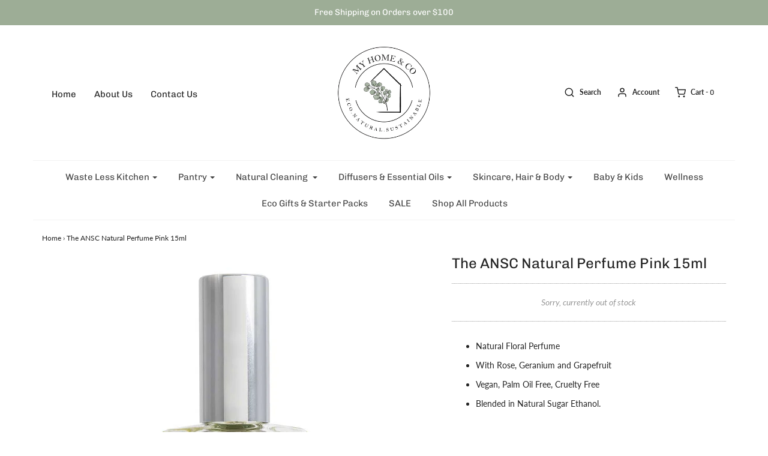

--- FILE ---
content_type: text/html; charset=utf-8
request_url: https://www.myhomeandco.com.au/products/the-ansc-natural-perfume-pink-15ml
body_size: 27648
content:
<!DOCTYPE html>
<!--[if lt IE 7 ]><html class="no-js ie ie6" lang="en"> <![endif]-->
<!--[if IE 7 ]><html class="no-js ie ie7" lang="en"> <![endif]-->
<!--[if IE 8 ]><html class="no-js ie ie8" lang="en"> <![endif]-->
<!--[if (gte IE 9)|!(IE)]><!-->
<html class="no-js" lang="en">
<!--<![endif]-->

<head>

	<meta charset="utf-8">

	<!--[if lt IE 9]>
		<script src="//html5shim.googlecode.com/svn/trunk/html5.js"></script>
	<![endif]-->

	<title>
		The ANSC Natural Perfume Pink 15ml &ndash; My home &amp; co
	</title>

	<script type="text/javascript">
		document.documentElement.className = document.documentElement.className.replace('no-js', 'js');
	</script>

	
	<meta name="description" content="Natural Floral Perfume With Rose, Geranium and Grapefruit  Vegan, Palm Oil Free, Cruelty Free Blended in Natural Sugar Ethanol.   This is a beautiful perfume with a strong floral scent. With rose, geranium and grapefruit essential oils and natural sugar alcohol. Palm oil free and parabens free. Made in Australia. Packa">
	

	
		<meta name="viewport" content="width=device-width, initial-scale=1, maximum-scale=1, user-scalable=0" />
	

	<meta property="og:site_name" content="My home &amp; co">
<meta property="og:url" content="https://www.myhomeandco.com.au/products/the-ansc-natural-perfume-pink-15ml">
<meta property="og:title" content="The ANSC Natural Perfume Pink 15ml">
<meta property="og:type" content="product">
<meta property="og:description" content="Natural Floral Perfume With Rose, Geranium and Grapefruit  Vegan, Palm Oil Free, Cruelty Free Blended in Natural Sugar Ethanol.   This is a beautiful perfume with a strong floral scent. With rose, geranium and grapefruit essential oils and natural sugar alcohol. Palm oil free and parabens free. Made in Australia. Packa"><meta property="og:price:amount" content="29.95">
  <meta property="og:price:currency" content="AUD"><meta property="og:image" content="http://www.myhomeandco.com.au/cdn/shop/products/ANSC-NP-PINK_1024x1024.jpg?v=1554945824"><meta property="og:image" content="http://www.myhomeandco.com.au/cdn/shop/products/pink2_15ml_4_1_1024x1024.jpg?v=1554945826">
<meta property="og:image:secure_url" content="https://www.myhomeandco.com.au/cdn/shop/products/ANSC-NP-PINK_1024x1024.jpg?v=1554945824"><meta property="og:image:secure_url" content="https://www.myhomeandco.com.au/cdn/shop/products/pink2_15ml_4_1_1024x1024.jpg?v=1554945826">

<meta name="twitter:site" content="@">
<meta name="twitter:card" content="summary_large_image">
<meta name="twitter:title" content="The ANSC Natural Perfume Pink 15ml">
<meta name="twitter:description" content="Natural Floral Perfume With Rose, Geranium and Grapefruit  Vegan, Palm Oil Free, Cruelty Free Blended in Natural Sugar Ethanol.   This is a beautiful perfume with a strong floral scent. With rose, geranium and grapefruit essential oils and natural sugar alcohol. Palm oil free and parabens free. Made in Australia. Packa">

	<link rel="canonical" href="https://www.myhomeandco.com.au/products/the-ansc-natural-perfume-pink-15ml" />

	<!-- CSS -->
	<link href="//www.myhomeandco.com.au/cdn/shop/t/7/assets/plugins.css?v=159879609113035505051759259810" rel="stylesheet" type="text/css" media="all" /> <link href="//www.myhomeandco.com.au/cdn/shop/t/7/assets/style.scss.css?v=162275592371840896381759259811" rel="stylesheet" type="text/css" media="all" />

	



	

	<link rel="sitemap" type="application/xml" title="Sitemap" href="/sitemap.xml" />

	<script>window.performance && window.performance.mark && window.performance.mark('shopify.content_for_header.start');</script><meta name="google-site-verification" content="8mjf8uTMZnqKVbhCfBS1fHM76GmC3rXdhHbWxHOz78Y">
<meta id="shopify-digital-wallet" name="shopify-digital-wallet" content="/9398190158/digital_wallets/dialog">
<meta name="shopify-checkout-api-token" content="8bcedb248bdb52cb9d4becd5ae9bea22">
<meta id="in-context-paypal-metadata" data-shop-id="9398190158" data-venmo-supported="false" data-environment="production" data-locale="en_US" data-paypal-v4="true" data-currency="AUD">
<link rel="alternate" type="application/json+oembed" href="https://www.myhomeandco.com.au/products/the-ansc-natural-perfume-pink-15ml.oembed">
<script async="async" src="/checkouts/internal/preloads.js?locale=en-AU"></script>
<link rel="preconnect" href="https://shop.app" crossorigin="anonymous">
<script async="async" src="https://shop.app/checkouts/internal/preloads.js?locale=en-AU&shop_id=9398190158" crossorigin="anonymous"></script>
<script id="apple-pay-shop-capabilities" type="application/json">{"shopId":9398190158,"countryCode":"AU","currencyCode":"AUD","merchantCapabilities":["supports3DS"],"merchantId":"gid:\/\/shopify\/Shop\/9398190158","merchantName":"My home \u0026 co","requiredBillingContactFields":["postalAddress","email"],"requiredShippingContactFields":["postalAddress","email"],"shippingType":"shipping","supportedNetworks":["visa","masterCard","amex","jcb"],"total":{"type":"pending","label":"My home \u0026 co","amount":"1.00"},"shopifyPaymentsEnabled":true,"supportsSubscriptions":true}</script>
<script id="shopify-features" type="application/json">{"accessToken":"8bcedb248bdb52cb9d4becd5ae9bea22","betas":["rich-media-storefront-analytics"],"domain":"www.myhomeandco.com.au","predictiveSearch":true,"shopId":9398190158,"locale":"en"}</script>
<script>var Shopify = Shopify || {};
Shopify.shop = "my-home-co.myshopify.com";
Shopify.locale = "en";
Shopify.currency = {"active":"AUD","rate":"1.0"};
Shopify.country = "AU";
Shopify.theme = {"name":"Envy","id":80745660494,"schema_name":"Envy","schema_version":"23","theme_store_id":411,"role":"main"};
Shopify.theme.handle = "null";
Shopify.theme.style = {"id":null,"handle":null};
Shopify.cdnHost = "www.myhomeandco.com.au/cdn";
Shopify.routes = Shopify.routes || {};
Shopify.routes.root = "/";</script>
<script type="module">!function(o){(o.Shopify=o.Shopify||{}).modules=!0}(window);</script>
<script>!function(o){function n(){var o=[];function n(){o.push(Array.prototype.slice.apply(arguments))}return n.q=o,n}var t=o.Shopify=o.Shopify||{};t.loadFeatures=n(),t.autoloadFeatures=n()}(window);</script>
<script>
  window.ShopifyPay = window.ShopifyPay || {};
  window.ShopifyPay.apiHost = "shop.app\/pay";
  window.ShopifyPay.redirectState = null;
</script>
<script id="shop-js-analytics" type="application/json">{"pageType":"product"}</script>
<script defer="defer" async type="module" src="//www.myhomeandco.com.au/cdn/shopifycloud/shop-js/modules/v2/client.init-shop-cart-sync_BT-GjEfc.en.esm.js"></script>
<script defer="defer" async type="module" src="//www.myhomeandco.com.au/cdn/shopifycloud/shop-js/modules/v2/chunk.common_D58fp_Oc.esm.js"></script>
<script defer="defer" async type="module" src="//www.myhomeandco.com.au/cdn/shopifycloud/shop-js/modules/v2/chunk.modal_xMitdFEc.esm.js"></script>
<script type="module">
  await import("//www.myhomeandco.com.au/cdn/shopifycloud/shop-js/modules/v2/client.init-shop-cart-sync_BT-GjEfc.en.esm.js");
await import("//www.myhomeandco.com.au/cdn/shopifycloud/shop-js/modules/v2/chunk.common_D58fp_Oc.esm.js");
await import("//www.myhomeandco.com.au/cdn/shopifycloud/shop-js/modules/v2/chunk.modal_xMitdFEc.esm.js");

  window.Shopify.SignInWithShop?.initShopCartSync?.({"fedCMEnabled":true,"windoidEnabled":true});

</script>
<script>
  window.Shopify = window.Shopify || {};
  if (!window.Shopify.featureAssets) window.Shopify.featureAssets = {};
  window.Shopify.featureAssets['shop-js'] = {"shop-cart-sync":["modules/v2/client.shop-cart-sync_DZOKe7Ll.en.esm.js","modules/v2/chunk.common_D58fp_Oc.esm.js","modules/v2/chunk.modal_xMitdFEc.esm.js"],"init-fed-cm":["modules/v2/client.init-fed-cm_B6oLuCjv.en.esm.js","modules/v2/chunk.common_D58fp_Oc.esm.js","modules/v2/chunk.modal_xMitdFEc.esm.js"],"shop-cash-offers":["modules/v2/client.shop-cash-offers_D2sdYoxE.en.esm.js","modules/v2/chunk.common_D58fp_Oc.esm.js","modules/v2/chunk.modal_xMitdFEc.esm.js"],"shop-login-button":["modules/v2/client.shop-login-button_QeVjl5Y3.en.esm.js","modules/v2/chunk.common_D58fp_Oc.esm.js","modules/v2/chunk.modal_xMitdFEc.esm.js"],"pay-button":["modules/v2/client.pay-button_DXTOsIq6.en.esm.js","modules/v2/chunk.common_D58fp_Oc.esm.js","modules/v2/chunk.modal_xMitdFEc.esm.js"],"shop-button":["modules/v2/client.shop-button_DQZHx9pm.en.esm.js","modules/v2/chunk.common_D58fp_Oc.esm.js","modules/v2/chunk.modal_xMitdFEc.esm.js"],"avatar":["modules/v2/client.avatar_BTnouDA3.en.esm.js"],"init-windoid":["modules/v2/client.init-windoid_CR1B-cfM.en.esm.js","modules/v2/chunk.common_D58fp_Oc.esm.js","modules/v2/chunk.modal_xMitdFEc.esm.js"],"init-shop-for-new-customer-accounts":["modules/v2/client.init-shop-for-new-customer-accounts_C_vY_xzh.en.esm.js","modules/v2/client.shop-login-button_QeVjl5Y3.en.esm.js","modules/v2/chunk.common_D58fp_Oc.esm.js","modules/v2/chunk.modal_xMitdFEc.esm.js"],"init-shop-email-lookup-coordinator":["modules/v2/client.init-shop-email-lookup-coordinator_BI7n9ZSv.en.esm.js","modules/v2/chunk.common_D58fp_Oc.esm.js","modules/v2/chunk.modal_xMitdFEc.esm.js"],"init-shop-cart-sync":["modules/v2/client.init-shop-cart-sync_BT-GjEfc.en.esm.js","modules/v2/chunk.common_D58fp_Oc.esm.js","modules/v2/chunk.modal_xMitdFEc.esm.js"],"shop-toast-manager":["modules/v2/client.shop-toast-manager_DiYdP3xc.en.esm.js","modules/v2/chunk.common_D58fp_Oc.esm.js","modules/v2/chunk.modal_xMitdFEc.esm.js"],"init-customer-accounts":["modules/v2/client.init-customer-accounts_D9ZNqS-Q.en.esm.js","modules/v2/client.shop-login-button_QeVjl5Y3.en.esm.js","modules/v2/chunk.common_D58fp_Oc.esm.js","modules/v2/chunk.modal_xMitdFEc.esm.js"],"init-customer-accounts-sign-up":["modules/v2/client.init-customer-accounts-sign-up_iGw4briv.en.esm.js","modules/v2/client.shop-login-button_QeVjl5Y3.en.esm.js","modules/v2/chunk.common_D58fp_Oc.esm.js","modules/v2/chunk.modal_xMitdFEc.esm.js"],"shop-follow-button":["modules/v2/client.shop-follow-button_CqMgW2wH.en.esm.js","modules/v2/chunk.common_D58fp_Oc.esm.js","modules/v2/chunk.modal_xMitdFEc.esm.js"],"checkout-modal":["modules/v2/client.checkout-modal_xHeaAweL.en.esm.js","modules/v2/chunk.common_D58fp_Oc.esm.js","modules/v2/chunk.modal_xMitdFEc.esm.js"],"shop-login":["modules/v2/client.shop-login_D91U-Q7h.en.esm.js","modules/v2/chunk.common_D58fp_Oc.esm.js","modules/v2/chunk.modal_xMitdFEc.esm.js"],"lead-capture":["modules/v2/client.lead-capture_BJmE1dJe.en.esm.js","modules/v2/chunk.common_D58fp_Oc.esm.js","modules/v2/chunk.modal_xMitdFEc.esm.js"],"payment-terms":["modules/v2/client.payment-terms_Ci9AEqFq.en.esm.js","modules/v2/chunk.common_D58fp_Oc.esm.js","modules/v2/chunk.modal_xMitdFEc.esm.js"]};
</script>
<script>(function() {
  var isLoaded = false;
  function asyncLoad() {
    if (isLoaded) return;
    isLoaded = true;
    var urls = ["https:\/\/rec.autocommerce.io\/recommender_javascript?shop=my-home-co.myshopify.com","https:\/\/front.optimonk.com\/public\/63662\/shopify\/preload.js?shop=my-home-co.myshopify.com"];
    for (var i = 0; i < urls.length; i++) {
      var s = document.createElement('script');
      s.type = 'text/javascript';
      s.async = true;
      s.src = urls[i];
      var x = document.getElementsByTagName('script')[0];
      x.parentNode.insertBefore(s, x);
    }
  };
  if(window.attachEvent) {
    window.attachEvent('onload', asyncLoad);
  } else {
    window.addEventListener('load', asyncLoad, false);
  }
})();</script>
<script id="__st">var __st={"a":9398190158,"offset":-18000,"reqid":"e4d87f48-ae58-4b63-b716-891f4f5d3af6-1769125066","pageurl":"www.myhomeandco.com.au\/products\/the-ansc-natural-perfume-pink-15ml","u":"421e2e7c11c1","p":"product","rtyp":"product","rid":3442196774990};</script>
<script>window.ShopifyPaypalV4VisibilityTracking = true;</script>
<script id="captcha-bootstrap">!function(){'use strict';const t='contact',e='account',n='new_comment',o=[[t,t],['blogs',n],['comments',n],[t,'customer']],c=[[e,'customer_login'],[e,'guest_login'],[e,'recover_customer_password'],[e,'create_customer']],r=t=>t.map((([t,e])=>`form[action*='/${t}']:not([data-nocaptcha='true']) input[name='form_type'][value='${e}']`)).join(','),a=t=>()=>t?[...document.querySelectorAll(t)].map((t=>t.form)):[];function s(){const t=[...o],e=r(t);return a(e)}const i='password',u='form_key',d=['recaptcha-v3-token','g-recaptcha-response','h-captcha-response',i],f=()=>{try{return window.sessionStorage}catch{return}},m='__shopify_v',_=t=>t.elements[u];function p(t,e,n=!1){try{const o=window.sessionStorage,c=JSON.parse(o.getItem(e)),{data:r}=function(t){const{data:e,action:n}=t;return t[m]||n?{data:e,action:n}:{data:t,action:n}}(c);for(const[e,n]of Object.entries(r))t.elements[e]&&(t.elements[e].value=n);n&&o.removeItem(e)}catch(o){console.error('form repopulation failed',{error:o})}}const l='form_type',E='cptcha';function T(t){t.dataset[E]=!0}const w=window,h=w.document,L='Shopify',v='ce_forms',y='captcha';let A=!1;((t,e)=>{const n=(g='f06e6c50-85a8-45c8-87d0-21a2b65856fe',I='https://cdn.shopify.com/shopifycloud/storefront-forms-hcaptcha/ce_storefront_forms_captcha_hcaptcha.v1.5.2.iife.js',D={infoText:'Protected by hCaptcha',privacyText:'Privacy',termsText:'Terms'},(t,e,n)=>{const o=w[L][v],c=o.bindForm;if(c)return c(t,g,e,D).then(n);var r;o.q.push([[t,g,e,D],n]),r=I,A||(h.body.append(Object.assign(h.createElement('script'),{id:'captcha-provider',async:!0,src:r})),A=!0)});var g,I,D;w[L]=w[L]||{},w[L][v]=w[L][v]||{},w[L][v].q=[],w[L][y]=w[L][y]||{},w[L][y].protect=function(t,e){n(t,void 0,e),T(t)},Object.freeze(w[L][y]),function(t,e,n,w,h,L){const[v,y,A,g]=function(t,e,n){const i=e?o:[],u=t?c:[],d=[...i,...u],f=r(d),m=r(i),_=r(d.filter((([t,e])=>n.includes(e))));return[a(f),a(m),a(_),s()]}(w,h,L),I=t=>{const e=t.target;return e instanceof HTMLFormElement?e:e&&e.form},D=t=>v().includes(t);t.addEventListener('submit',(t=>{const e=I(t);if(!e)return;const n=D(e)&&!e.dataset.hcaptchaBound&&!e.dataset.recaptchaBound,o=_(e),c=g().includes(e)&&(!o||!o.value);(n||c)&&t.preventDefault(),c&&!n&&(function(t){try{if(!f())return;!function(t){const e=f();if(!e)return;const n=_(t);if(!n)return;const o=n.value;o&&e.removeItem(o)}(t);const e=Array.from(Array(32),(()=>Math.random().toString(36)[2])).join('');!function(t,e){_(t)||t.append(Object.assign(document.createElement('input'),{type:'hidden',name:u})),t.elements[u].value=e}(t,e),function(t,e){const n=f();if(!n)return;const o=[...t.querySelectorAll(`input[type='${i}']`)].map((({name:t})=>t)),c=[...d,...o],r={};for(const[a,s]of new FormData(t).entries())c.includes(a)||(r[a]=s);n.setItem(e,JSON.stringify({[m]:1,action:t.action,data:r}))}(t,e)}catch(e){console.error('failed to persist form',e)}}(e),e.submit())}));const S=(t,e)=>{t&&!t.dataset[E]&&(n(t,e.some((e=>e===t))),T(t))};for(const o of['focusin','change'])t.addEventListener(o,(t=>{const e=I(t);D(e)&&S(e,y())}));const B=e.get('form_key'),M=e.get(l),P=B&&M;t.addEventListener('DOMContentLoaded',(()=>{const t=y();if(P)for(const e of t)e.elements[l].value===M&&p(e,B);[...new Set([...A(),...v().filter((t=>'true'===t.dataset.shopifyCaptcha))])].forEach((e=>S(e,t)))}))}(h,new URLSearchParams(w.location.search),n,t,e,['guest_login'])})(!0,!0)}();</script>
<script integrity="sha256-4kQ18oKyAcykRKYeNunJcIwy7WH5gtpwJnB7kiuLZ1E=" data-source-attribution="shopify.loadfeatures" defer="defer" src="//www.myhomeandco.com.au/cdn/shopifycloud/storefront/assets/storefront/load_feature-a0a9edcb.js" crossorigin="anonymous"></script>
<script crossorigin="anonymous" defer="defer" src="//www.myhomeandco.com.au/cdn/shopifycloud/storefront/assets/shopify_pay/storefront-65b4c6d7.js?v=20250812"></script>
<script data-source-attribution="shopify.dynamic_checkout.dynamic.init">var Shopify=Shopify||{};Shopify.PaymentButton=Shopify.PaymentButton||{isStorefrontPortableWallets:!0,init:function(){window.Shopify.PaymentButton.init=function(){};var t=document.createElement("script");t.src="https://www.myhomeandco.com.au/cdn/shopifycloud/portable-wallets/latest/portable-wallets.en.js",t.type="module",document.head.appendChild(t)}};
</script>
<script data-source-attribution="shopify.dynamic_checkout.buyer_consent">
  function portableWalletsHideBuyerConsent(e){var t=document.getElementById("shopify-buyer-consent"),n=document.getElementById("shopify-subscription-policy-button");t&&n&&(t.classList.add("hidden"),t.setAttribute("aria-hidden","true"),n.removeEventListener("click",e))}function portableWalletsShowBuyerConsent(e){var t=document.getElementById("shopify-buyer-consent"),n=document.getElementById("shopify-subscription-policy-button");t&&n&&(t.classList.remove("hidden"),t.removeAttribute("aria-hidden"),n.addEventListener("click",e))}window.Shopify?.PaymentButton&&(window.Shopify.PaymentButton.hideBuyerConsent=portableWalletsHideBuyerConsent,window.Shopify.PaymentButton.showBuyerConsent=portableWalletsShowBuyerConsent);
</script>
<script data-source-attribution="shopify.dynamic_checkout.cart.bootstrap">document.addEventListener("DOMContentLoaded",(function(){function t(){return document.querySelector("shopify-accelerated-checkout-cart, shopify-accelerated-checkout")}if(t())Shopify.PaymentButton.init();else{new MutationObserver((function(e,n){t()&&(Shopify.PaymentButton.init(),n.disconnect())})).observe(document.body,{childList:!0,subtree:!0})}}));
</script>
<link id="shopify-accelerated-checkout-styles" rel="stylesheet" media="screen" href="https://www.myhomeandco.com.au/cdn/shopifycloud/portable-wallets/latest/accelerated-checkout-backwards-compat.css" crossorigin="anonymous">
<style id="shopify-accelerated-checkout-cart">
        #shopify-buyer-consent {
  margin-top: 1em;
  display: inline-block;
  width: 100%;
}

#shopify-buyer-consent.hidden {
  display: none;
}

#shopify-subscription-policy-button {
  background: none;
  border: none;
  padding: 0;
  text-decoration: underline;
  font-size: inherit;
  cursor: pointer;
}

#shopify-subscription-policy-button::before {
  box-shadow: none;
}

      </style>

<script>window.performance && window.performance.mark && window.performance.mark('shopify.content_for_header.end');</script>

	<script type="text/javascript">
	window.lazySizesConfig = window.lazySizesConfig || {};
	window.lazySizesConfig.rias = window.lazySizesConfig.rias || {};

	// configure available widths to replace with the {width} placeholder
	window.lazySizesConfig.rias.widths = [150, 300, 600, 900, 1200, 1500, 1800, 2100];
	</script>

	

	<script src="//www.myhomeandco.com.au/cdn/shop/t/7/assets/jquery-3.3.1.min.js?v=23846495244194134081581502803" type="text/javascript"></script>
	<script src="//www.myhomeandco.com.au/cdn/shop/t/7/assets/plugins.js?v=94617223701276196871581502807" type="text/javascript"></script>
	<script src="//www.myhomeandco.com.au/cdn/shop/t/7/assets/custom.js?v=108171397371055310891581502808" type="text/javascript"></script>
	<script src="//www.myhomeandco.com.au/cdn/shop/t/7/assets/sections.js?v=43279662209410595491581502826" type="text/javascript"></script>

<link href="https://monorail-edge.shopifysvc.com" rel="dns-prefetch">
<script>(function(){if ("sendBeacon" in navigator && "performance" in window) {try {var session_token_from_headers = performance.getEntriesByType('navigation')[0].serverTiming.find(x => x.name == '_s').description;} catch {var session_token_from_headers = undefined;}var session_cookie_matches = document.cookie.match(/_shopify_s=([^;]*)/);var session_token_from_cookie = session_cookie_matches && session_cookie_matches.length === 2 ? session_cookie_matches[1] : "";var session_token = session_token_from_headers || session_token_from_cookie || "";function handle_abandonment_event(e) {var entries = performance.getEntries().filter(function(entry) {return /monorail-edge.shopifysvc.com/.test(entry.name);});if (!window.abandonment_tracked && entries.length === 0) {window.abandonment_tracked = true;var currentMs = Date.now();var navigation_start = performance.timing.navigationStart;var payload = {shop_id: 9398190158,url: window.location.href,navigation_start,duration: currentMs - navigation_start,session_token,page_type: "product"};window.navigator.sendBeacon("https://monorail-edge.shopifysvc.com/v1/produce", JSON.stringify({schema_id: "online_store_buyer_site_abandonment/1.1",payload: payload,metadata: {event_created_at_ms: currentMs,event_sent_at_ms: currentMs}}));}}window.addEventListener('pagehide', handle_abandonment_event);}}());</script>
<script id="web-pixels-manager-setup">(function e(e,d,r,n,o){if(void 0===o&&(o={}),!Boolean(null===(a=null===(i=window.Shopify)||void 0===i?void 0:i.analytics)||void 0===a?void 0:a.replayQueue)){var i,a;window.Shopify=window.Shopify||{};var t=window.Shopify;t.analytics=t.analytics||{};var s=t.analytics;s.replayQueue=[],s.publish=function(e,d,r){return s.replayQueue.push([e,d,r]),!0};try{self.performance.mark("wpm:start")}catch(e){}var l=function(){var e={modern:/Edge?\/(1{2}[4-9]|1[2-9]\d|[2-9]\d{2}|\d{4,})\.\d+(\.\d+|)|Firefox\/(1{2}[4-9]|1[2-9]\d|[2-9]\d{2}|\d{4,})\.\d+(\.\d+|)|Chrom(ium|e)\/(9{2}|\d{3,})\.\d+(\.\d+|)|(Maci|X1{2}).+ Version\/(15\.\d+|(1[6-9]|[2-9]\d|\d{3,})\.\d+)([,.]\d+|)( \(\w+\)|)( Mobile\/\w+|) Safari\/|Chrome.+OPR\/(9{2}|\d{3,})\.\d+\.\d+|(CPU[ +]OS|iPhone[ +]OS|CPU[ +]iPhone|CPU IPhone OS|CPU iPad OS)[ +]+(15[._]\d+|(1[6-9]|[2-9]\d|\d{3,})[._]\d+)([._]\d+|)|Android:?[ /-](13[3-9]|1[4-9]\d|[2-9]\d{2}|\d{4,})(\.\d+|)(\.\d+|)|Android.+Firefox\/(13[5-9]|1[4-9]\d|[2-9]\d{2}|\d{4,})\.\d+(\.\d+|)|Android.+Chrom(ium|e)\/(13[3-9]|1[4-9]\d|[2-9]\d{2}|\d{4,})\.\d+(\.\d+|)|SamsungBrowser\/([2-9]\d|\d{3,})\.\d+/,legacy:/Edge?\/(1[6-9]|[2-9]\d|\d{3,})\.\d+(\.\d+|)|Firefox\/(5[4-9]|[6-9]\d|\d{3,})\.\d+(\.\d+|)|Chrom(ium|e)\/(5[1-9]|[6-9]\d|\d{3,})\.\d+(\.\d+|)([\d.]+$|.*Safari\/(?![\d.]+ Edge\/[\d.]+$))|(Maci|X1{2}).+ Version\/(10\.\d+|(1[1-9]|[2-9]\d|\d{3,})\.\d+)([,.]\d+|)( \(\w+\)|)( Mobile\/\w+|) Safari\/|Chrome.+OPR\/(3[89]|[4-9]\d|\d{3,})\.\d+\.\d+|(CPU[ +]OS|iPhone[ +]OS|CPU[ +]iPhone|CPU IPhone OS|CPU iPad OS)[ +]+(10[._]\d+|(1[1-9]|[2-9]\d|\d{3,})[._]\d+)([._]\d+|)|Android:?[ /-](13[3-9]|1[4-9]\d|[2-9]\d{2}|\d{4,})(\.\d+|)(\.\d+|)|Mobile Safari.+OPR\/([89]\d|\d{3,})\.\d+\.\d+|Android.+Firefox\/(13[5-9]|1[4-9]\d|[2-9]\d{2}|\d{4,})\.\d+(\.\d+|)|Android.+Chrom(ium|e)\/(13[3-9]|1[4-9]\d|[2-9]\d{2}|\d{4,})\.\d+(\.\d+|)|Android.+(UC? ?Browser|UCWEB|U3)[ /]?(15\.([5-9]|\d{2,})|(1[6-9]|[2-9]\d|\d{3,})\.\d+)\.\d+|SamsungBrowser\/(5\.\d+|([6-9]|\d{2,})\.\d+)|Android.+MQ{2}Browser\/(14(\.(9|\d{2,})|)|(1[5-9]|[2-9]\d|\d{3,})(\.\d+|))(\.\d+|)|K[Aa][Ii]OS\/(3\.\d+|([4-9]|\d{2,})\.\d+)(\.\d+|)/},d=e.modern,r=e.legacy,n=navigator.userAgent;return n.match(d)?"modern":n.match(r)?"legacy":"unknown"}(),u="modern"===l?"modern":"legacy",c=(null!=n?n:{modern:"",legacy:""})[u],f=function(e){return[e.baseUrl,"/wpm","/b",e.hashVersion,"modern"===e.buildTarget?"m":"l",".js"].join("")}({baseUrl:d,hashVersion:r,buildTarget:u}),m=function(e){var d=e.version,r=e.bundleTarget,n=e.surface,o=e.pageUrl,i=e.monorailEndpoint;return{emit:function(e){var a=e.status,t=e.errorMsg,s=(new Date).getTime(),l=JSON.stringify({metadata:{event_sent_at_ms:s},events:[{schema_id:"web_pixels_manager_load/3.1",payload:{version:d,bundle_target:r,page_url:o,status:a,surface:n,error_msg:t},metadata:{event_created_at_ms:s}}]});if(!i)return console&&console.warn&&console.warn("[Web Pixels Manager] No Monorail endpoint provided, skipping logging."),!1;try{return self.navigator.sendBeacon.bind(self.navigator)(i,l)}catch(e){}var u=new XMLHttpRequest;try{return u.open("POST",i,!0),u.setRequestHeader("Content-Type","text/plain"),u.send(l),!0}catch(e){return console&&console.warn&&console.warn("[Web Pixels Manager] Got an unhandled error while logging to Monorail."),!1}}}}({version:r,bundleTarget:l,surface:e.surface,pageUrl:self.location.href,monorailEndpoint:e.monorailEndpoint});try{o.browserTarget=l,function(e){var d=e.src,r=e.async,n=void 0===r||r,o=e.onload,i=e.onerror,a=e.sri,t=e.scriptDataAttributes,s=void 0===t?{}:t,l=document.createElement("script"),u=document.querySelector("head"),c=document.querySelector("body");if(l.async=n,l.src=d,a&&(l.integrity=a,l.crossOrigin="anonymous"),s)for(var f in s)if(Object.prototype.hasOwnProperty.call(s,f))try{l.dataset[f]=s[f]}catch(e){}if(o&&l.addEventListener("load",o),i&&l.addEventListener("error",i),u)u.appendChild(l);else{if(!c)throw new Error("Did not find a head or body element to append the script");c.appendChild(l)}}({src:f,async:!0,onload:function(){if(!function(){var e,d;return Boolean(null===(d=null===(e=window.Shopify)||void 0===e?void 0:e.analytics)||void 0===d?void 0:d.initialized)}()){var d=window.webPixelsManager.init(e)||void 0;if(d){var r=window.Shopify.analytics;r.replayQueue.forEach((function(e){var r=e[0],n=e[1],o=e[2];d.publishCustomEvent(r,n,o)})),r.replayQueue=[],r.publish=d.publishCustomEvent,r.visitor=d.visitor,r.initialized=!0}}},onerror:function(){return m.emit({status:"failed",errorMsg:"".concat(f," has failed to load")})},sri:function(e){var d=/^sha384-[A-Za-z0-9+/=]+$/;return"string"==typeof e&&d.test(e)}(c)?c:"",scriptDataAttributes:o}),m.emit({status:"loading"})}catch(e){m.emit({status:"failed",errorMsg:(null==e?void 0:e.message)||"Unknown error"})}}})({shopId: 9398190158,storefrontBaseUrl: "https://www.myhomeandco.com.au",extensionsBaseUrl: "https://extensions.shopifycdn.com/cdn/shopifycloud/web-pixels-manager",monorailEndpoint: "https://monorail-edge.shopifysvc.com/unstable/produce_batch",surface: "storefront-renderer",enabledBetaFlags: ["2dca8a86"],webPixelsConfigList: [{"id":"468942926","configuration":"{\"config\":\"{\\\"pixel_id\\\":\\\"AW-745648210\\\",\\\"target_country\\\":\\\"AU\\\",\\\"gtag_events\\\":[{\\\"type\\\":\\\"page_view\\\",\\\"action_label\\\":\\\"AW-745648210\\\/0hoLCJ_Th7YBENLgxuMC\\\"},{\\\"type\\\":\\\"purchase\\\",\\\"action_label\\\":\\\"AW-745648210\\\/_jCrCKLTh7YBENLgxuMC\\\"},{\\\"type\\\":\\\"view_item\\\",\\\"action_label\\\":\\\"AW-745648210\\\/EuY5CKXTh7YBENLgxuMC\\\"},{\\\"type\\\":\\\"add_to_cart\\\",\\\"action_label\\\":\\\"AW-745648210\\\/FElzCKjTh7YBENLgxuMC\\\"},{\\\"type\\\":\\\"begin_checkout\\\",\\\"action_label\\\":\\\"AW-745648210\\\/_S_UCKvTh7YBENLgxuMC\\\"},{\\\"type\\\":\\\"search\\\",\\\"action_label\\\":\\\"AW-745648210\\\/JwhuCK7Th7YBENLgxuMC\\\"},{\\\"type\\\":\\\"add_payment_info\\\",\\\"action_label\\\":\\\"AW-745648210\\\/u3rFCLHTh7YBENLgxuMC\\\"}],\\\"enable_monitoring_mode\\\":false}\"}","eventPayloadVersion":"v1","runtimeContext":"OPEN","scriptVersion":"b2a88bafab3e21179ed38636efcd8a93","type":"APP","apiClientId":1780363,"privacyPurposes":[],"dataSharingAdjustments":{"protectedCustomerApprovalScopes":["read_customer_address","read_customer_email","read_customer_name","read_customer_personal_data","read_customer_phone"]}},{"id":"60817486","eventPayloadVersion":"v1","runtimeContext":"LAX","scriptVersion":"1","type":"CUSTOM","privacyPurposes":["MARKETING"],"name":"Meta pixel (migrated)"},{"id":"89227342","eventPayloadVersion":"v1","runtimeContext":"LAX","scriptVersion":"1","type":"CUSTOM","privacyPurposes":["ANALYTICS"],"name":"Google Analytics tag (migrated)"},{"id":"shopify-app-pixel","configuration":"{}","eventPayloadVersion":"v1","runtimeContext":"STRICT","scriptVersion":"0450","apiClientId":"shopify-pixel","type":"APP","privacyPurposes":["ANALYTICS","MARKETING"]},{"id":"shopify-custom-pixel","eventPayloadVersion":"v1","runtimeContext":"LAX","scriptVersion":"0450","apiClientId":"shopify-pixel","type":"CUSTOM","privacyPurposes":["ANALYTICS","MARKETING"]}],isMerchantRequest: false,initData: {"shop":{"name":"My home \u0026 co","paymentSettings":{"currencyCode":"AUD"},"myshopifyDomain":"my-home-co.myshopify.com","countryCode":"AU","storefrontUrl":"https:\/\/www.myhomeandco.com.au"},"customer":null,"cart":null,"checkout":null,"productVariants":[{"price":{"amount":29.95,"currencyCode":"AUD"},"product":{"title":"The ANSC Natural Perfume Pink 15ml","vendor":"My home \u0026 co","id":"3442196774990","untranslatedTitle":"The ANSC Natural Perfume Pink 15ml","url":"\/products\/the-ansc-natural-perfume-pink-15ml","type":"All Products"},"id":"27716427481166","image":{"src":"\/\/www.myhomeandco.com.au\/cdn\/shop\/products\/ANSC-NP-PINK.jpg?v=1554945824"},"sku":"","title":"Default Title","untranslatedTitle":"Default Title"}],"purchasingCompany":null},},"https://www.myhomeandco.com.au/cdn","fcfee988w5aeb613cpc8e4bc33m6693e112",{"modern":"","legacy":""},{"shopId":"9398190158","storefrontBaseUrl":"https:\/\/www.myhomeandco.com.au","extensionBaseUrl":"https:\/\/extensions.shopifycdn.com\/cdn\/shopifycloud\/web-pixels-manager","surface":"storefront-renderer","enabledBetaFlags":"[\"2dca8a86\"]","isMerchantRequest":"false","hashVersion":"fcfee988w5aeb613cpc8e4bc33m6693e112","publish":"custom","events":"[[\"page_viewed\",{}],[\"product_viewed\",{\"productVariant\":{\"price\":{\"amount\":29.95,\"currencyCode\":\"AUD\"},\"product\":{\"title\":\"The ANSC Natural Perfume Pink 15ml\",\"vendor\":\"My home \u0026 co\",\"id\":\"3442196774990\",\"untranslatedTitle\":\"The ANSC Natural Perfume Pink 15ml\",\"url\":\"\/products\/the-ansc-natural-perfume-pink-15ml\",\"type\":\"All Products\"},\"id\":\"27716427481166\",\"image\":{\"src\":\"\/\/www.myhomeandco.com.au\/cdn\/shop\/products\/ANSC-NP-PINK.jpg?v=1554945824\"},\"sku\":\"\",\"title\":\"Default Title\",\"untranslatedTitle\":\"Default Title\"}}]]"});</script><script>
  window.ShopifyAnalytics = window.ShopifyAnalytics || {};
  window.ShopifyAnalytics.meta = window.ShopifyAnalytics.meta || {};
  window.ShopifyAnalytics.meta.currency = 'AUD';
  var meta = {"product":{"id":3442196774990,"gid":"gid:\/\/shopify\/Product\/3442196774990","vendor":"My home \u0026 co","type":"All Products","handle":"the-ansc-natural-perfume-pink-15ml","variants":[{"id":27716427481166,"price":2995,"name":"The ANSC Natural Perfume Pink 15ml","public_title":null,"sku":""}],"remote":false},"page":{"pageType":"product","resourceType":"product","resourceId":3442196774990,"requestId":"e4d87f48-ae58-4b63-b716-891f4f5d3af6-1769125066"}};
  for (var attr in meta) {
    window.ShopifyAnalytics.meta[attr] = meta[attr];
  }
</script>
<script class="analytics">
  (function () {
    var customDocumentWrite = function(content) {
      var jquery = null;

      if (window.jQuery) {
        jquery = window.jQuery;
      } else if (window.Checkout && window.Checkout.$) {
        jquery = window.Checkout.$;
      }

      if (jquery) {
        jquery('body').append(content);
      }
    };

    var hasLoggedConversion = function(token) {
      if (token) {
        return document.cookie.indexOf('loggedConversion=' + token) !== -1;
      }
      return false;
    }

    var setCookieIfConversion = function(token) {
      if (token) {
        var twoMonthsFromNow = new Date(Date.now());
        twoMonthsFromNow.setMonth(twoMonthsFromNow.getMonth() + 2);

        document.cookie = 'loggedConversion=' + token + '; expires=' + twoMonthsFromNow;
      }
    }

    var trekkie = window.ShopifyAnalytics.lib = window.trekkie = window.trekkie || [];
    if (trekkie.integrations) {
      return;
    }
    trekkie.methods = [
      'identify',
      'page',
      'ready',
      'track',
      'trackForm',
      'trackLink'
    ];
    trekkie.factory = function(method) {
      return function() {
        var args = Array.prototype.slice.call(arguments);
        args.unshift(method);
        trekkie.push(args);
        return trekkie;
      };
    };
    for (var i = 0; i < trekkie.methods.length; i++) {
      var key = trekkie.methods[i];
      trekkie[key] = trekkie.factory(key);
    }
    trekkie.load = function(config) {
      trekkie.config = config || {};
      trekkie.config.initialDocumentCookie = document.cookie;
      var first = document.getElementsByTagName('script')[0];
      var script = document.createElement('script');
      script.type = 'text/javascript';
      script.onerror = function(e) {
        var scriptFallback = document.createElement('script');
        scriptFallback.type = 'text/javascript';
        scriptFallback.onerror = function(error) {
                var Monorail = {
      produce: function produce(monorailDomain, schemaId, payload) {
        var currentMs = new Date().getTime();
        var event = {
          schema_id: schemaId,
          payload: payload,
          metadata: {
            event_created_at_ms: currentMs,
            event_sent_at_ms: currentMs
          }
        };
        return Monorail.sendRequest("https://" + monorailDomain + "/v1/produce", JSON.stringify(event));
      },
      sendRequest: function sendRequest(endpointUrl, payload) {
        // Try the sendBeacon API
        if (window && window.navigator && typeof window.navigator.sendBeacon === 'function' && typeof window.Blob === 'function' && !Monorail.isIos12()) {
          var blobData = new window.Blob([payload], {
            type: 'text/plain'
          });

          if (window.navigator.sendBeacon(endpointUrl, blobData)) {
            return true;
          } // sendBeacon was not successful

        } // XHR beacon

        var xhr = new XMLHttpRequest();

        try {
          xhr.open('POST', endpointUrl);
          xhr.setRequestHeader('Content-Type', 'text/plain');
          xhr.send(payload);
        } catch (e) {
          console.log(e);
        }

        return false;
      },
      isIos12: function isIos12() {
        return window.navigator.userAgent.lastIndexOf('iPhone; CPU iPhone OS 12_') !== -1 || window.navigator.userAgent.lastIndexOf('iPad; CPU OS 12_') !== -1;
      }
    };
    Monorail.produce('monorail-edge.shopifysvc.com',
      'trekkie_storefront_load_errors/1.1',
      {shop_id: 9398190158,
      theme_id: 80745660494,
      app_name: "storefront",
      context_url: window.location.href,
      source_url: "//www.myhomeandco.com.au/cdn/s/trekkie.storefront.8d95595f799fbf7e1d32231b9a28fd43b70c67d3.min.js"});

        };
        scriptFallback.async = true;
        scriptFallback.src = '//www.myhomeandco.com.au/cdn/s/trekkie.storefront.8d95595f799fbf7e1d32231b9a28fd43b70c67d3.min.js';
        first.parentNode.insertBefore(scriptFallback, first);
      };
      script.async = true;
      script.src = '//www.myhomeandco.com.au/cdn/s/trekkie.storefront.8d95595f799fbf7e1d32231b9a28fd43b70c67d3.min.js';
      first.parentNode.insertBefore(script, first);
    };
    trekkie.load(
      {"Trekkie":{"appName":"storefront","development":false,"defaultAttributes":{"shopId":9398190158,"isMerchantRequest":null,"themeId":80745660494,"themeCityHash":"8270225328159151492","contentLanguage":"en","currency":"AUD","eventMetadataId":"dff67ff7-a2ef-4469-8929-70aae47ea42e"},"isServerSideCookieWritingEnabled":true,"monorailRegion":"shop_domain","enabledBetaFlags":["65f19447"]},"Session Attribution":{},"S2S":{"facebookCapiEnabled":false,"source":"trekkie-storefront-renderer","apiClientId":580111}}
    );

    var loaded = false;
    trekkie.ready(function() {
      if (loaded) return;
      loaded = true;

      window.ShopifyAnalytics.lib = window.trekkie;

      var originalDocumentWrite = document.write;
      document.write = customDocumentWrite;
      try { window.ShopifyAnalytics.merchantGoogleAnalytics.call(this); } catch(error) {};
      document.write = originalDocumentWrite;

      window.ShopifyAnalytics.lib.page(null,{"pageType":"product","resourceType":"product","resourceId":3442196774990,"requestId":"e4d87f48-ae58-4b63-b716-891f4f5d3af6-1769125066","shopifyEmitted":true});

      var match = window.location.pathname.match(/checkouts\/(.+)\/(thank_you|post_purchase)/)
      var token = match? match[1]: undefined;
      if (!hasLoggedConversion(token)) {
        setCookieIfConversion(token);
        window.ShopifyAnalytics.lib.track("Viewed Product",{"currency":"AUD","variantId":27716427481166,"productId":3442196774990,"productGid":"gid:\/\/shopify\/Product\/3442196774990","name":"The ANSC Natural Perfume Pink 15ml","price":"29.95","sku":"","brand":"My home \u0026 co","variant":null,"category":"All Products","nonInteraction":true,"remote":false},undefined,undefined,{"shopifyEmitted":true});
      window.ShopifyAnalytics.lib.track("monorail:\/\/trekkie_storefront_viewed_product\/1.1",{"currency":"AUD","variantId":27716427481166,"productId":3442196774990,"productGid":"gid:\/\/shopify\/Product\/3442196774990","name":"The ANSC Natural Perfume Pink 15ml","price":"29.95","sku":"","brand":"My home \u0026 co","variant":null,"category":"All Products","nonInteraction":true,"remote":false,"referer":"https:\/\/www.myhomeandco.com.au\/products\/the-ansc-natural-perfume-pink-15ml"});
      }
    });


        var eventsListenerScript = document.createElement('script');
        eventsListenerScript.async = true;
        eventsListenerScript.src = "//www.myhomeandco.com.au/cdn/shopifycloud/storefront/assets/shop_events_listener-3da45d37.js";
        document.getElementsByTagName('head')[0].appendChild(eventsListenerScript);

})();</script>
  <script>
  if (!window.ga || (window.ga && typeof window.ga !== 'function')) {
    window.ga = function ga() {
      (window.ga.q = window.ga.q || []).push(arguments);
      if (window.Shopify && window.Shopify.analytics && typeof window.Shopify.analytics.publish === 'function') {
        window.Shopify.analytics.publish("ga_stub_called", {}, {sendTo: "google_osp_migration"});
      }
      console.error("Shopify's Google Analytics stub called with:", Array.from(arguments), "\nSee https://help.shopify.com/manual/promoting-marketing/pixels/pixel-migration#google for more information.");
    };
    if (window.Shopify && window.Shopify.analytics && typeof window.Shopify.analytics.publish === 'function') {
      window.Shopify.analytics.publish("ga_stub_initialized", {}, {sendTo: "google_osp_migration"});
    }
  }
</script>
<script
  defer
  src="https://www.myhomeandco.com.au/cdn/shopifycloud/perf-kit/shopify-perf-kit-3.0.4.min.js"
  data-application="storefront-renderer"
  data-shop-id="9398190158"
  data-render-region="gcp-us-central1"
  data-page-type="product"
  data-theme-instance-id="80745660494"
  data-theme-name="Envy"
  data-theme-version="23"
  data-monorail-region="shop_domain"
  data-resource-timing-sampling-rate="10"
  data-shs="true"
  data-shs-beacon="true"
  data-shs-export-with-fetch="true"
  data-shs-logs-sample-rate="1"
  data-shs-beacon-endpoint="https://www.myhomeandco.com.au/api/collect"
></script>
</head>

<body id="the-ansc-natural-perfume-pink-15ml" class="template-product flexbox-wrapper">

	
		<form action="/cart" method="post" novalidate="" class="cart-drawer-form">
	<div id="cartSlideoutWrapper" class="envy-shopping-right slideout-panel-hidden cart-drawer-right">

		<a href="#" class="slide-menu cart-close-icon cart-menu-close"><i data-feather="x"></i></a>
		<span class="cart-drawer--title custom-font">Your Cart</span>

		<div class="cart-error-box"></div>

		<div class="cart-empty-box">
			Your basket is empty
		</div>

		<script type="application/template" id="cart-item-template">
			<div class="cart-item">
				<div class="cart-item-image--wrapper">
					<a class="cart-item-link" href="/product">
						<img
							class="cart-item-image"
							src="/product/image.jpg"
							alt=""
						/>
					</a>
				</div>
				<div class="cart-item-details--wrapper">
					<a href="/product" class="cart-item-link cart-item-details--product-title-wrapper">
						<span class="cart-item-product-title"></span>
						<span class="cart-item-variant-title"></span>
					</a>

					<div class="cart-item--quantity-price-wrapper">
						<div class="cart-item--quantity-wrapper">
							<button type="button" class="cart-item-quantity-button cart-item-decrease" data-amount="-1" aria-label="Reduce item quantity by one">-</button>
							<input type="text" class="cart-item-quantity" min="1" pattern="[0-9]*" aria-label="quantity" />
							<button type="button" class="cart-item-quantity-button cart-item-increase" data-amount="1" aria-label="Increase item quantity by one">+</button>
						</div>

						<div class="cart-item-price-wrapper">
							<span class="cart-item-price-original"></span>
							<span class="cart-item-price"></span>
							<span class="cart-item-price-per-unit"></span>
						</div>

						<ul class="order-discount--cart-list" aria-label="Discount"></ul>
					</div>
				</div>
			</div>
		</script>
		<script type="application/json" id="initial-cart">
			{"note":null,"attributes":{},"original_total_price":0,"total_price":0,"total_discount":0,"total_weight":0.0,"item_count":0,"items":[],"requires_shipping":false,"currency":"AUD","items_subtotal_price":0,"cart_level_discount_applications":[],"checkout_charge_amount":0}
		</script>

		<div class="cart-items"></div>

		<div class="ajax-cart--bottom-wrapper">

		

		

		<div class="ajax-cart--cart-discount">
			<div class="cart--order-discount-wrapper custom-font ajax-cart-discount-wrapper"></div>
		</div>

		<div class="ajax-cart--cart-original-price">
			<h5><span class="cart-item-original-total-price"><span class="money">$0.00</span></span></h5>
		</div>

		<div class="ajax-cart--total-price">
			<h4><span class="cart-item-total-price" id="cart-price"><span class="money">$0.00</span></span></h4>
			<span class="cart-item-price-text">total cart value</span>
		</div>

		<div class="slide-checkout-buttons">
			<button type="submit" name="checkout" class="btn btn-success cart-button-checkout">
				<span class="cart-button-checkout-text">Place your order</span>
				<div class="cart-button-checkout-spinner lds-dual-ring hide"></div>
			</button>
			
				<div class="additional-checkout-buttons">
					<div class="dynamic-checkout__content" id="dynamic-checkout-cart" data-shopify="dynamic-checkout-cart"> <shopify-accelerated-checkout-cart wallet-configs="[{&quot;supports_subs&quot;:true,&quot;supports_def_opts&quot;:false,&quot;name&quot;:&quot;shop_pay&quot;,&quot;wallet_params&quot;:{&quot;shopId&quot;:9398190158,&quot;merchantName&quot;:&quot;My home \u0026 co&quot;,&quot;personalized&quot;:true}},{&quot;supports_subs&quot;:false,&quot;supports_def_opts&quot;:false,&quot;name&quot;:&quot;paypal&quot;,&quot;wallet_params&quot;:{&quot;shopId&quot;:9398190158,&quot;countryCode&quot;:&quot;AU&quot;,&quot;merchantName&quot;:&quot;My home \u0026 co&quot;,&quot;phoneRequired&quot;:false,&quot;companyRequired&quot;:false,&quot;shippingType&quot;:&quot;shipping&quot;,&quot;shopifyPaymentsEnabled&quot;:true,&quot;hasManagedSellingPlanState&quot;:null,&quot;requiresBillingAgreement&quot;:false,&quot;merchantId&quot;:&quot;R5JRG4N7DYA8Q&quot;,&quot;sdkUrl&quot;:&quot;https://www.paypal.com/sdk/js?components=buttons\u0026commit=false\u0026currency=AUD\u0026locale=en_US\u0026client-id=AfUEYT7nO4BwZQERn9Vym5TbHAG08ptiKa9gm8OARBYgoqiAJIjllRjeIMI4g294KAH1JdTnkzubt1fr\u0026merchant-id=R5JRG4N7DYA8Q\u0026intent=authorize&quot;}}]" access-token="8bcedb248bdb52cb9d4becd5ae9bea22" buyer-country="AU" buyer-locale="en" buyer-currency="AUD" shop-id="9398190158" cart-id="cec5fcbb11ff87c955341aa85562c1b3" enabled-flags="[&quot;ae0f5bf6&quot;,&quot;5865c7bd&quot;]" > <div class="wallet-button-wrapper"> <ul class='wallet-cart-grid wallet-cart-grid--skeleton' role="list" data-shopify-buttoncontainer="true"> <li data-testid='grid-cell' class='wallet-cart-button-container'><div class='wallet-cart-button wallet-cart-button__skeleton' role='button' disabled aria-hidden='true'>&nbsp</div></li><li data-testid='grid-cell' class='wallet-cart-button-container'><div class='wallet-cart-button wallet-cart-button__skeleton' role='button' disabled aria-hidden='true'>&nbsp</div></li> </ul> </div> </shopify-accelerated-checkout-cart> <small id="shopify-buyer-consent" class="hidden" aria-hidden="true" data-consent-type="subscription"> One or more of the items in your cart is a recurring or deferred purchase. By continuing, I agree to the <span id="shopify-subscription-policy-button">cancellation policy</span> and authorize you to charge my payment method at the prices, frequency and dates listed on this page until my order is fulfilled or I cancel, if permitted. </small> </div>
				</div>
			
			<a href="#" class="btn btn-default cart-menu-close">Continue Shopping</a><br />
		</div>


		</div>

	</div>
</form>

	

	<div id="main-body">

		<div id="slideout-overlay"></div>

		<div id="shopify-section-announcement-bar" class="shopify-section">

  

    <style>
      .notification-bar{
        background-color: #9dad96;
        color: #ffffff;
      }

      .notification-bar a{
        color: #ffffff;
      }
    </style>

    <div class="notification-bar custom-font">
      
        <a href="/collections/all" class="notification-bar__message">
          <p>Free Shipping on Orders over $100</p>
        </a>
      
    </div>

  




</div>
		<div id="shopify-section-header" class="shopify-section"><style>
  .site-header__logo-image img{
    max-width: 160px!important;
  }

  #main-navigation-wrapper{
    padding: 5px 0;
  }

  #main-navigation-wrapper.mega-menu-wrapper .mega-menu ul.nav li{
    padding-top: 5px;
    padding-bottom: 5px;
  }

  #site-header svg, .sticky-header-wrapper svg {
    height: 18px;
  }

  @media screen and (max-width: 768px) {
    #site-header svg, .sticky-header-wrapper svg {
        height: 24px;
    }
  }

  
      #site-title{
        padding: 15px;
      }

  

</style>







<div class="header-wrapper">



<div class="header-logo-wrapper" data-section-id="header" data-section-type="header-section">

<nav id="theme-menu" class="mobile-menu--wrapper slideout-panel-hidden">

  

<script type="application/json" id="mobile-menu-data">
{
    
        
        "waste-less-kitchen": {
            "level": 0,
            "url": "/collections/frontpage",
            "title": "Waste Less Kitchen",
            "links": [
                
                    "waste-less-kitchen--lunch-boxes",
                
                    "waste-less-kitchen--reusable-cutlery-sets",
                
                    "waste-less-kitchen--food-storage",
                
                    "waste-less-kitchen--reusable-silicone-bags",
                
                    "waste-less-kitchen--food-covers-wraps",
                
                    "waste-less-kitchen--reusable-cups-bottles-straws",
                
                    "waste-less-kitchen--eco-party-supplies",
                
                    "waste-less-kitchen--reusable-produce-bags"
                
            ]
        }
        
        , "waste-less-kitchen--lunch-boxes": {
            "level": 1,
            "url": "/collections/lunch-boxes",
            "title": "Lunch Boxes",
            "links": [
                
            ]
        }
        
        
        , "waste-less-kitchen--reusable-cutlery-sets": {
            "level": 1,
            "url": "/collections/reusable-cutlery-sets",
            "title": "Reusable Cutlery Sets",
            "links": [
                
            ]
        }
        
        
        , "waste-less-kitchen--food-storage": {
            "level": 1,
            "url": "/collections/food-storage",
            "title": "Food Storage ",
            "links": [
                
            ]
        }
        
        
        , "waste-less-kitchen--reusable-silicone-bags": {
            "level": 1,
            "url": "/collections/reusable-silicone-bags",
            "title": "Reusable Silicone Bags",
            "links": [
                
            ]
        }
        
        
        , "waste-less-kitchen--food-covers-wraps": {
            "level": 1,
            "url": "/collections/food-covers",
            "title": "Food Covers &amp; Wraps",
            "links": [
                
            ]
        }
        
        
        , "waste-less-kitchen--reusable-cups-bottles-straws": {
            "level": 1,
            "url": "/collections/reusable-bottles",
            "title": "Reusable Cups, bottles &amp; Straws",
            "links": [
                
                    "waste-less-kitchen--reusable-cups-bottles-straws--reusable-straws",
                
                    "waste-less-kitchen--reusable-cups-bottles-straws--reusable-tea-coffee-cups",
                
                    "waste-less-kitchen--reusable-cups-bottles-straws--reusable-smoothie-cups",
                
                    "waste-less-kitchen--reusable-cups-bottles-straws--reusable-bottles"
                
            ]
        }
        
        , "waste-less-kitchen--reusable-cups-bottles-straws--reusable-straws": {
            "level": 2,
            "url": "/collections/reusable-straws",
            "title": "Reusable Straws",
            "links": []
        }
        
        , "waste-less-kitchen--reusable-cups-bottles-straws--reusable-tea-coffee-cups": {
            "level": 2,
            "url": "/collections/reusable-tea-coffee-cups",
            "title": "Reusable Tea &amp; Coffee Cups",
            "links": []
        }
        
        , "waste-less-kitchen--reusable-cups-bottles-straws--reusable-smoothie-cups": {
            "level": 2,
            "url": "/collections/reusable-smoothie-cups",
            "title": "Reusable Smoothie Cups",
            "links": []
        }
        
        , "waste-less-kitchen--reusable-cups-bottles-straws--reusable-bottles": {
            "level": 2,
            "url": "/collections/reusable-bottles",
            "title": "Reusable Bottles",
            "links": []
        }
        
        
        , "waste-less-kitchen--eco-party-supplies": {
            "level": 1,
            "url": "/collections/eco-party-supplies",
            "title": "Eco Party Supplies",
            "links": [
                
            ]
        }
        
        
        , "waste-less-kitchen--reusable-produce-bags": {
            "level": 1,
            "url": "/collections/reusable-produce-bags",
            "title": "Reusable Produce Bags",
            "links": [
                
            ]
        }
        
        
    
        ,
        "pantry": {
            "level": 0,
            "url": "/collections/pantry",
            "title": "Pantry",
            "links": [
                
                    "pantry--food-health",
                
                    "pantry--snacks",
                
                    "pantry--organic-tea-coffee"
                
            ]
        }
        
        , "pantry--food-health": {
            "level": 1,
            "url": "/collections/food-health",
            "title": "Food &amp; Health",
            "links": [
                
            ]
        }
        
        
        , "pantry--snacks": {
            "level": 1,
            "url": "/collections/snacks/snacks",
            "title": "Snacks",
            "links": [
                
            ]
        }
        
        
        , "pantry--organic-tea-coffee": {
            "level": 1,
            "url": "/collections/organic-tea-drinks",
            "title": "Organic Tea &amp; Coffee",
            "links": [
                
            ]
        }
        
        
    
        ,
        "natural-cleaning": {
            "level": 0,
            "url": "/collections/all-natural-cleaning",
            "title": "Natural Cleaning ",
            "links": [
                
                    "natural-cleaning--kitchen-cleaning",
                
                    "natural-cleaning--dish-cloths-sponges-brushes",
                
                    "natural-cleaning--bathroom-laundry",
                
                    "natural-cleaning--biodegradable-rubbish-bags",
                
                    "natural-cleaning--pets"
                
            ]
        }
        
        , "natural-cleaning--kitchen-cleaning": {
            "level": 1,
            "url": "/collections/kitchen-cleaning",
            "title": "Kitchen Cleaning",
            "links": [
                
            ]
        }
        
        
        , "natural-cleaning--dish-cloths-sponges-brushes": {
            "level": 1,
            "url": "/collections/dish-bottle-brushes",
            "title": "Dish Cloths, Sponges &amp; Brushes",
            "links": [
                
            ]
        }
        
        
        , "natural-cleaning--bathroom-laundry": {
            "level": 1,
            "url": "/collections/laundry",
            "title": "Bathroom &amp; Laundry",
            "links": [
                
            ]
        }
        
        
        , "natural-cleaning--biodegradable-rubbish-bags": {
            "level": 1,
            "url": "/collections/biodegradable-waste-bags",
            "title": "Biodegradable Rubbish Bags ",
            "links": [
                
            ]
        }
        
        
        , "natural-cleaning--pets": {
            "level": 1,
            "url": "/collections/pets",
            "title": "Pets",
            "links": [
                
            ]
        }
        
        
    
        ,
        "diffusers-essential-oils": {
            "level": 0,
            "url": "/collections/aromatherapy-remedies",
            "title": "Diffusers &amp; Essential Oils",
            "links": [
                
                    "diffusers-essential-oils--diffusers",
                
                    "diffusers-essential-oils--essential-oils"
                
            ]
        }
        
        , "diffusers-essential-oils--diffusers": {
            "level": 1,
            "url": "/collections/diffusers",
            "title": "Diffusers",
            "links": [
                
            ]
        }
        
        
        , "diffusers-essential-oils--essential-oils": {
            "level": 1,
            "url": "/collections/essential-oils",
            "title": "Essential Oils",
            "links": [
                
                    "diffusers-essential-oils--essential-oils--essential-oils"
                
            ]
        }
        
        , "diffusers-essential-oils--essential-oils--essential-oils": {
            "level": 2,
            "url": "/collections/essential-oils",
            "title": "Essential Oils",
            "links": []
        }
        
        
    
        ,
        "skincare-hair-body": {
            "level": 0,
            "url": "/collections/skin-hair-body",
            "title": "Skincare, Hair &amp; Body",
            "links": [
                
                    "skincare-hair-body--skincare",
                
                    "skincare-hair-body--hair",
                
                    "skincare-hair-body--body",
                
                    "skincare-hair-body--dental"
                
            ]
        }
        
        , "skincare-hair-body--skincare": {
            "level": 1,
            "url": "/collections/skincare",
            "title": "Skincare",
            "links": [
                
                    "skincare-hair-body--skincare--face-masks-treatments",
                
                    "skincare-hair-body--skincare--make-up-remover-pads-wipes"
                
            ]
        }
        
        , "skincare-hair-body--skincare--face-masks-treatments": {
            "level": 2,
            "url": "/collections/face-masks",
            "title": "Face Masks &amp; Treatments",
            "links": []
        }
        
        , "skincare-hair-body--skincare--make-up-remover-pads-wipes": {
            "level": 2,
            "url": "/collections/make-up-remover-pads",
            "title": "Make Up Remover Pads &amp; Wipes",
            "links": []
        }
        
        
        , "skincare-hair-body--hair": {
            "level": 1,
            "url": "/collections/hair",
            "title": "Hair",
            "links": [
                
            ]
        }
        
        
        , "skincare-hair-body--body": {
            "level": 1,
            "url": "/collections/body",
            "title": "Body",
            "links": [
                
                    "skincare-hair-body--body--deodorants-perfumes",
                
                    "skincare-hair-body--body--body-wash-scrubs",
                
                    "skincare-hair-body--body--razors",
                
                    "skincare-hair-body--body--natural-first-aid-kit"
                
            ]
        }
        
        , "skincare-hair-body--body--deodorants-perfumes": {
            "level": 2,
            "url": "/collections/deoderants",
            "title": "Deodorants &amp; Perfumes",
            "links": []
        }
        
        , "skincare-hair-body--body--body-wash-scrubs": {
            "level": 2,
            "url": "/collections/body-wash",
            "title": "Body Wash &amp; Scrubs",
            "links": []
        }
        
        , "skincare-hair-body--body--razors": {
            "level": 2,
            "url": "/collections/razors",
            "title": "Razors",
            "links": []
        }
        
        , "skincare-hair-body--body--natural-first-aid-kit": {
            "level": 2,
            "url": "/collections/natural-first-aid-kit",
            "title": "Natural First Aid Kit",
            "links": []
        }
        
        
        , "skincare-hair-body--dental": {
            "level": 1,
            "url": "/collections/dental",
            "title": "Dental",
            "links": [
                
                    "skincare-hair-body--dental--toothbrushes-floss",
                
                    "skincare-hair-body--dental--toothpaste-mouth-wash"
                
            ]
        }
        
        , "skincare-hair-body--dental--toothbrushes-floss": {
            "level": 2,
            "url": "/collections/toothbrushes-floss",
            "title": "Toothbrushes &amp; Floss",
            "links": []
        }
        
        , "skincare-hair-body--dental--toothpaste-mouth-wash": {
            "level": 2,
            "url": "/collections/toothpaste-mouth-wash",
            "title": "Toothpaste &amp; Mouth Wash",
            "links": []
        }
        
        
    
        ,
        "baby-kids": {
            "level": 0,
            "url": "/collections/baby",
            "title": "Baby &amp; Kids",
            "links": [
                
            ]
        }
        
    
        ,
        "wellness": {
            "level": 0,
            "url": "/collections/natural-remedies",
            "title": "Wellness",
            "links": [
                
            ]
        }
        
    
        ,
        "eco-gifts-starter-packs": {
            "level": 0,
            "url": "/collections/eco-gifts-starter-packs",
            "title": "Eco Gifts &amp; Starter Packs",
            "links": [
                
            ]
        }
        
    
        ,
        "sale": {
            "level": 0,
            "url": "/collections/sale",
            "title": "SALE",
            "links": [
                
            ]
        }
        
    
        ,
        "shop-all-products": {
            "level": 0,
            "url": "/collections/all",
            "title": "Shop All Products",
            "links": [
                
            ]
        }
        
    
}
</script>

<ul class="mobile-menu mobile-menu-main search-enabled" id="mobile-menu--main-menu">
  <a href="#" class="slide-menu menu-close-icon mobile-menu-close"><i data-feather="x" aria-hidden="true"></i></a>


  <li class="mobile-search">
    <form id="search" action="/search">
    <div id="search-wrapper">
      <input id="search_text" name="q" type="text" size="20" onblur="if(this.value=='')this.value=this.defaultValue;" onfocus="if(this.value==this.defaultValue)this.value='';" value="Search"/>
    </div>
    </form>
  </li>


  
    <li>
      <a href="/collections/frontpage" class="custom-font">Waste Less Kitchen</a>
      
        <a href="#" class="mobile-menu-sub mobile-menu-right mobile-menu-link" data-link="waste-less-kitchen">
          <i data-feather="chevron-right"></i>
        </a>
      
    </li>
  
    <li>
      <a href="/collections/pantry" class="custom-font">Pantry</a>
      
        <a href="#" class="mobile-menu-sub mobile-menu-right mobile-menu-link" data-link="pantry">
          <i data-feather="chevron-right"></i>
        </a>
      
    </li>
  
    <li>
      <a href="/collections/all-natural-cleaning" class="custom-font">Natural Cleaning </a>
      
        <a href="#" class="mobile-menu-sub mobile-menu-right mobile-menu-link" data-link="natural-cleaning">
          <i data-feather="chevron-right"></i>
        </a>
      
    </li>
  
    <li>
      <a href="/collections/aromatherapy-remedies" class="custom-font">Diffusers &amp; Essential Oils</a>
      
        <a href="#" class="mobile-menu-sub mobile-menu-right mobile-menu-link" data-link="diffusers-essential-oils">
          <i data-feather="chevron-right"></i>
        </a>
      
    </li>
  
    <li>
      <a href="/collections/skin-hair-body" class="custom-font">Skincare, Hair &amp; Body</a>
      
        <a href="#" class="mobile-menu-sub mobile-menu-right mobile-menu-link" data-link="skincare-hair-body">
          <i data-feather="chevron-right"></i>
        </a>
      
    </li>
  
    <li>
      <a href="/collections/baby" class="custom-font">Baby &amp; Kids</a>
      
    </li>
  
    <li>
      <a href="/collections/natural-remedies" class="custom-font">Wellness</a>
      
    </li>
  
    <li>
      <a href="/collections/eco-gifts-starter-packs" class="custom-font">Eco Gifts &amp; Starter Packs</a>
      
    </li>
  
    <li>
      <a href="/collections/sale" class="custom-font">SALE</a>
      
    </li>
  
    <li>
      <a href="/collections/all" class="custom-font">Shop All Products</a>
      
    </li>
  

  
    
      <li class="mobile-customer-link custom-font"><a href="/account/login" id="customer_login_link">Log in</a></li>
      
        <li class="mobile-customer-link custom-font"><a href="/account/register" id="customer_register_link">Create Account</a></li>
      
    
  

  
  

</ul>

<ul class="mobile-menu mobile-menu-child mobile-menu-hidden" id="mobile-menu">
    <a href="#" class="slide-menu menu-close-icon mobile-menu-close"><i data-feather="x" aria-hidden="true"></i></a>
    <li aria-haspopup="true">
        <a href="#" class="mobile-menu-back mobile-menu-link">
            <i data-feather="chevron-left" aria-hidden="true"></i>
            <div class="mobile-menu-title custom-font"></div>
        </a>
    </li>
</ul>

<ul class="mobile-menu mobile-menu-grandchild mobile-menu-hidden" id="mobile-submenu">
    <a href="#" class="slide-menu menu-close-icon mobile-menu-close"><i data-feather="x" aria-hidden="true"></i></a>
    <li aria-haspopup="true">
        <a href="#" class="mobile-menu-back mobile-menu-link">
            <i data-feather="chevron-left" aria-hidden="true"></i>
            <div class="mobile-menu-title custom-font"></div>
        </a>
    </li>
</ul>


	
</nav>

<div class="visible-xs mobile-header-wrap">
	<div class="mobile-header--wrapper">
		<div class="mobile-side-column mobile-header-wrap--icons">
			<a href="#theme-menu" class="slide-menu slide-menu-mobile">
        <i id="iconAnim" data-feather="menu"></i>
			</a>
		</div>

		<div class="mobile-logo-column mobile-header-wrap--icons">
			<div class="site-header__logo h1" id="site-title" itemscope itemtype="http://schema.org/Organization">
				


	
		<a href="/" itemprop="url" class="site-header__logo-image">
			
			   












<noscript>
    <img
        class=""
        src="//www.myhomeandco.com.au/cdn/shop/files/MYHOMEANDCO_1000x1000.png?v=1614346743"
        data-sizes="auto"
        
            alt=""
        
        itemprop="logo"
    />
</noscript>

<img
    class="lazyload  "
    src="//www.myhomeandco.com.au/cdn/shop/files/MYHOMEANDCO_150x.png?v=1614346743"
    data-src="//www.myhomeandco.com.au/cdn/shop/files/MYHOMEANDCO_{width}x.png?v=1614346743"
    data-sizes="auto"
    data-aspectratio="1.0327868852459017"
    
    
        alt=""
    
    itemprop="logo"
/>



		</a>

  
  


			</div>
		</div>

		<div class="mobile-side-column mobile-header-wrap--icons mobile-header-right">
			<a href="/cart" class="slide-menu slide-menu-cart">
				<i data-feather="shopping-cart"></i>
			</a>
		</div>
	</div>
</div>

<header id="site-header" class="clearfix hidden-xs

 top-bar-enabled
 header-social-enabled">
  
    


<div id="top-search-wrapper">
		<div class="top-search">
			<form id="search-page-form" action="/search">
				<div id="search-wrapper">
          <div class="search_bar--controls">
            <button id="search_submit" type="submit">
              <i data-feather="search"></i>
            </button>
          </div>
					<input type="hidden" name="type" value="product," />
					<input id="search_text" name="q" type="text" size="20" placeholder="Search..."/>
          <a href="#" class="search-show" title="Search">
            <i data-feather="x"></i>
          </a>
				</div>
			</form>
		</div>
</div>

  

  <div class="container">
    <div class="row row--table--desktop">

      

              <div class="logo-placement-within-wrapper">

                <div class="col-md-4 col-sm-12 logo-placement-within-wrapper--indiv">
                  <nav class="navbar" role="navigation" aria-label="Secondary">
                    
                      <div>
                        <ul class="nav navbar-nav">
  
    

      <li >
        <a href="/">Home </a>
      </li>

    

  
    

      <li >
        <a href="/pages/about-us">About Us</a>
      </li>

    

  
    

      <li >
        <a href="/pages/contact-us">Contact Us</a>
      </li>

    

  
</ul>

                      </div>
                    
                  </nav>
                </div>

                <div class="col-md-4 col-sm-12 logo-placement-within-wrapper--indiv">
              		  <div class="site-header__logo h1" id="site-title" itemscope itemtype="http://schema.org/Organization">
              		      


	
		<a href="/" itemprop="url" class="site-header__logo-image">
			
			   












<noscript>
    <img
        class=""
        src="//www.myhomeandco.com.au/cdn/shop/files/MYHOMEANDCO_1000x1000.png?v=1614346743"
        data-sizes="auto"
        
            alt=""
        
        itemprop="logo"
    />
</noscript>

<img
    class="lazyload  "
    src="//www.myhomeandco.com.au/cdn/shop/files/MYHOMEANDCO_150x.png?v=1614346743"
    data-src="//www.myhomeandco.com.au/cdn/shop/files/MYHOMEANDCO_{width}x.png?v=1614346743"
    data-sizes="auto"
    data-aspectratio="1.0327868852459017"
    
    
        alt=""
    
    itemprop="logo"
/>



		</a>

  
  


              		  </div>
              	</div>

                <div class="col-md-4 col-sm-12 logo-placement-within-wrapper--indiv">
                  <div id="main-icons--wrapper">

                    
                      
                        <div class="header-social-links">
                          

                        </div>
                      
                    

                    

                    <ul class="cart-link">
                      
                        <li>
                            <a href="#" class="icons--inline search-show" title="Search">
                                <i data-feather="search"></i>
                                <span class="header--supporting-text">Search</span>
                            </a>
                        </li>
                      
                      
                          
                              <li>
                                  <a href="/account/login" class="icons--inline" title="Log in">
                                      <i data-feather="user"></i>
                                      <span class="header--supporting-text">Account</span>
                                  </a>
                              </li>
                          
                      
                      <li>
                          <a href="/cart" class="icons--inline slide-menu slide-menu-cart" title="Cart">
                              <i data-feather="shopping-cart"></i>
                              
                                <span class="header--supporting-text">Cart
                                  
                                       - <span class="cart-item-count-header cart-item-count-header--quantity">0</span>
                                    
                                </span>
                              
                          </a>
                      </li>
                  </ul>
              	</div>
              </div>
            </div>

        

  		</div>

      

  	</div>
  </div>
	</header>

  <div class="header-menu-wrapper hidden-xs">
    <div class="container">
    		
        <div class="row">
          <div class="main-navigation-wrapper-main">
            <div id="main-navigation-wrapper" class="custom-font mega-menu-wrapper">
              <div class="main-navigation-wrapper-inner">
                <ul class="nav nav-pills">
  
    
      

      
      

      <li class="dropdown" aria-haspopup="true">
        <a class="dropdown-envy-toggle" data-delay="200" href="/collections/frontpage">
          <span class="nav-label">Waste Less Kitchen</span><span class="caret" aria-hidden="true"></span>
        </a>

        <ul class="dropdown-menu">
          

            
              
                <li>
                  <a href="/collections/lunch-boxes">Lunch Boxes</a>
                </li>
              
            
              
                <li>
                  <a href="/collections/reusable-cutlery-sets">Reusable Cutlery Sets</a>
                </li>
              
            
              
                <li>
                  <a href="/collections/food-storage">Food Storage </a>
                </li>
              
            
              
                <li>
                  <a href="/collections/reusable-silicone-bags">Reusable Silicone Bags</a>
                </li>
              
            
              
                <li>
                  <a href="/collections/food-covers">Food Covers &amp; Wraps</a>
                </li>
              
            
              
                <li class="dropdown-submenu" aria-haspopup="true">
                  <a href="/collections/reusable-bottles">Reusable Cups, bottles &amp; Straws</a>
                  <ul class="dropdown-menu">
                    
                      <li>
                        <a href="/collections/reusable-straws">Reusable Straws</a>
                      </li>
                    
                      <li>
                        <a href="/collections/reusable-tea-coffee-cups">Reusable Tea &amp; Coffee Cups</a>
                      </li>
                    
                      <li>
                        <a href="/collections/reusable-smoothie-cups">Reusable Smoothie Cups</a>
                      </li>
                    
                      <li>
                        <a href="/collections/reusable-bottles">Reusable Bottles</a>
                      </li>
                    
                  </ul>
                </li>
              
            
              
                <li>
                  <a href="/collections/eco-party-supplies">Eco Party Supplies</a>
                </li>
              
            
              
                <li>
                  <a href="/collections/reusable-produce-bags">Reusable Produce Bags</a>
                </li>
              
            

          
        </ul>
      </li>

    

  
    
      

      
      

      <li class="dropdown" aria-haspopup="true">
        <a class="dropdown-envy-toggle" data-delay="200" href="/collections/pantry">
          <span class="nav-label">Pantry</span><span class="caret" aria-hidden="true"></span>
        </a>

        <ul class="dropdown-menu">
          

            
              
                <li>
                  <a href="/collections/food-health">Food &amp; Health</a>
                </li>
              
            
              
                <li>
                  <a href="/collections/snacks/snacks">Snacks</a>
                </li>
              
            
              
                <li>
                  <a href="/collections/organic-tea-drinks">Organic Tea &amp; Coffee</a>
                </li>
              
            

          
        </ul>
      </li>

    

  
    
      

      
      

      <li class="dropdown" aria-haspopup="true">
        <a class="dropdown-envy-toggle" data-delay="200" href="/collections/all-natural-cleaning">
          <span class="nav-label">Natural Cleaning </span><span class="caret" aria-hidden="true"></span>
        </a>

        <ul class="dropdown-menu">
          

            
              
                <li>
                  <a href="/collections/kitchen-cleaning">Kitchen Cleaning</a>
                </li>
              
            
              
                <li>
                  <a href="/collections/dish-bottle-brushes">Dish Cloths, Sponges &amp; Brushes</a>
                </li>
              
            
              
                <li>
                  <a href="/collections/laundry">Bathroom &amp; Laundry</a>
                </li>
              
            
              
                <li>
                  <a href="/collections/biodegradable-waste-bags">Biodegradable Rubbish Bags </a>
                </li>
              
            
              
                <li>
                  <a href="/collections/pets">Pets</a>
                </li>
              
            

          
        </ul>
      </li>

    

  
    
      

      
      

      <li class="dropdown" aria-haspopup="true">
        <a class="dropdown-envy-toggle" data-delay="200" href="/collections/aromatherapy-remedies">
          <span class="nav-label">Diffusers &amp; Essential Oils</span><span class="caret" aria-hidden="true"></span>
        </a>

        <ul class="dropdown-menu">
          

            
              
                <li>
                  <a href="/collections/diffusers">Diffusers</a>
                </li>
              
            
              
                <li class="dropdown-submenu" aria-haspopup="true">
                  <a href="/collections/essential-oils">Essential Oils</a>
                  <ul class="dropdown-menu">
                    
                      <li>
                        <a href="/collections/essential-oils">Essential Oils</a>
                      </li>
                    
                  </ul>
                </li>
              
            

          
        </ul>
      </li>

    

  
    
      

      
      

      <li class="dropdown" aria-haspopup="true">
        <a class="dropdown-envy-toggle" data-delay="200" href="/collections/skin-hair-body">
          <span class="nav-label">Skincare, Hair &amp; Body</span><span class="caret" aria-hidden="true"></span>
        </a>

        <ul class="dropdown-menu">
          

            
              
                <li class="dropdown-submenu" aria-haspopup="true">
                  <a href="/collections/skincare">Skincare</a>
                  <ul class="dropdown-menu">
                    
                      <li>
                        <a href="/collections/face-masks">Face Masks &amp; Treatments</a>
                      </li>
                    
                      <li>
                        <a href="/collections/make-up-remover-pads">Make Up Remover Pads &amp; Wipes</a>
                      </li>
                    
                  </ul>
                </li>
              
            
              
                <li>
                  <a href="/collections/hair">Hair</a>
                </li>
              
            
              
                <li class="dropdown-submenu" aria-haspopup="true">
                  <a href="/collections/body">Body</a>
                  <ul class="dropdown-menu">
                    
                      <li>
                        <a href="/collections/deoderants">Deodorants &amp; Perfumes</a>
                      </li>
                    
                      <li>
                        <a href="/collections/body-wash">Body Wash &amp; Scrubs</a>
                      </li>
                    
                      <li>
                        <a href="/collections/razors">Razors</a>
                      </li>
                    
                      <li>
                        <a href="/collections/natural-first-aid-kit">Natural First Aid Kit</a>
                      </li>
                    
                  </ul>
                </li>
              
            
              
                <li class="dropdown-submenu" aria-haspopup="true">
                  <a href="/collections/dental">Dental</a>
                  <ul class="dropdown-menu">
                    
                      <li>
                        <a href="/collections/toothbrushes-floss">Toothbrushes &amp; Floss</a>
                      </li>
                    
                      <li>
                        <a href="/collections/toothpaste-mouth-wash">Toothpaste &amp; Mouth Wash</a>
                      </li>
                    
                  </ul>
                </li>
              
            

          
        </ul>
      </li>

    

  
    

      <li >
        <a href="/collections/baby">Baby & Kids</a>
      </li>

    

  
    

      <li >
        <a href="/collections/natural-remedies">Wellness</a>
      </li>

    

  
    

      <li >
        <a href="/collections/eco-gifts-starter-packs">Eco Gifts & Starter Packs</a>
      </li>

    

  
    

      <li >
        <a href="/collections/sale">SALE</a>
      </li>

    

  
    

      <li >
        <a href="/collections/all">Shop All Products</a>
      </li>

    

  
</ul>

              </div>
            </div>
          </div>
        </div>
    		
      </div>
  </div>
</div>




</div>
    <div id="shopify-section-text-adverts" class="shopify-section section--text-adverts-wrapper">





</div>

		<div id="main" role="main">

			
				<div class="container">
			

			<!-- /templates/product.liquid -->


<div id="shopify-section-product-template" class="shopify-section">







<meta itemprop="name" content="The ANSC Natural Perfume Pink 15ml">
<meta itemprop="url" content="https://www.myhomeandco.com.au/products/the-ansc-natural-perfume-pink-15ml?variant=27716427481166">
<meta itemprop="brand" content="My home & co">
<meta itemprop="image" content="//www.myhomeandco.com.au/cdn/shop/products/ANSC-NP-PINK_600x600.jpg?v=1554945824">
<meta itemprop="description" content="

Natural Floral Perfume


With Rose, Geranium and Grapefruit 


Vegan, Palm Oil Free, Cruelty Free


Blended in Natural Sugar Ethanol.


 
This is a beautiful perfume with a strong floral scent. With rose, geranium and grapefruit essential oils and natural sugar alcohol. Palm oil free and parabens free.
Made in Australia. Packaged in Glass with a Plastic Top. 
 
All Australian Natural Soap Company&#39;s soaps, oils and perfumes are handmade in Australia, vegan, cruelty free, paraben free, sulphate free, detergent free and palm oil free. They are also biodegradable as is their beautiful packaging. Certified Cruelty Free. 
 
Ingredients
Natural Sugar Ethanol, Essential Oil Blend of rose, geranium and grapefruit.">







<div class="row">
  <div class="col-md-12">

  	<nav class="breadcrumb" role="navigation" aria-label="breadcrumbs">
  	  <a href="/" title="Back to the frontpage">Home</a>

  	    
  	    <span aria-hidden="true">&rsaquo;</span>
  	    <span>The ANSC Natural Perfume Pink 15ml</span>

  	</nav>

  </div>
</div>

<div class="row" id="product-box" data-section-id="product-template">

  

	<div class="col-md-7 product-images loading">

    
  	 <div class="sale-badge product-price__sale-label-product-template hide">Sale</div>
    
    <input type="hidden" id="thumbnail_changes_variant" value="false" />

		<!-- The first image pulled from the product is a large image (480x480), subsequent images are "compact" which is 160x160 -->
		<div id="product_images">
			
				
					
					<div class="featured-image-div zoom--cross-hair" data-zoom="true">
						
						











<div style="position: relative" class="lazyload-blur-wrapper product-main-image--ll-wrapper">


<noscript>
    <img
        class="product-main-image"
        src="//www.myhomeandco.com.au/cdn/shop/products/ANSC-NP-PINK_1000x1000.jpg?v=1554945824"
        data-sizes="auto"
        
            alt="The ANSC Natural Perfume Pink 15ml"
        
        
							id="FeaturedImage-product-template"
							data-zoom-img="//www.myhomeandco.com.au/cdn/shop/products/ANSC-NP-PINK_1800x.jpg?v=1554945824"
							style="max-width: 1000px"
						
    />
</noscript>

<img
    class="lazyload product-main-image "
    src="//www.myhomeandco.com.au/cdn/shop/products/ANSC-NP-PINK_150x.jpg?v=1554945824"
    data-src="//www.myhomeandco.com.au/cdn/shop/products/ANSC-NP-PINK_{width}x.jpg?v=1554945824"
    data-sizes="auto"
    data-aspectratio="1.0"
    
        data-lowsrc="//www.myhomeandco.com.au/cdn/shop/products/ANSC-NP-PINK_150x.jpg?v=1554945824"
        data-blur="true"
    
    
        alt="The ANSC Natural Perfume Pink 15ml"
    
    
							id="FeaturedImage-product-template"
							data-zoom-img="//www.myhomeandco.com.au/cdn/shop/products/ANSC-NP-PINK_1800x.jpg?v=1554945824"
							style="max-width: 1000px"
						
/>


</div>


					</div>
				
			
				
			

      
  			
  			<div class="row">
          <div class="product-page--thumb-slider horizontal no-arrows">
    				<ul id="product-thumbnails" class="product-thumbnails-wrapper slides">
    				
    					<li>
    						<a href="//www.myhomeandco.com.au/cdn/shop/products/ANSC-NP-PINK_1800x.jpg?v=1554945824" title="The ANSC Natural Perfume Pink 15ml" class="image-swap" data-image-id="10738602246222"
    									>
    								
                    
                    <img
                        class=""
                        src="//www.myhomeandco.com.au/cdn/shop/products/ANSC-NP-PINK_160x160_crop_center.jpg?v=1554945824"
                        data-src="//www.myhomeandco.com.au/cdn/shop/products/ANSC-NP-PINK_{width}x.jpg?v=1554945824"
                        data-sizes="auto"
                        data-aspectratio=""
                        alt="The ANSC Natural Perfume Pink 15ml"
                        
    									data-zoom-img="//www.myhomeandco.com.au/cdn/shop/products/ANSC-NP-PINK_1800x.jpg?v=1554945824"
                      style="max-width: 1000px"
    								
                    />
                </a>
    					</li>
    				
    					<li>
    						<a href="//www.myhomeandco.com.au/cdn/shop/products/pink2_15ml_4_1_1800x.jpg?v=1554945826" title="The ANSC Natural Perfume Pink 15ml" class="image-swap" data-image-id="10738602377294"
    									>
    								
                    
                    <img
                        class=""
                        src="//www.myhomeandco.com.au/cdn/shop/products/pink2_15ml_4_1_160x160_crop_center.jpg?v=1554945826"
                        data-src="//www.myhomeandco.com.au/cdn/shop/products/pink2_15ml_4_1_{width}x.jpg?v=1554945826"
                        data-sizes="auto"
                        data-aspectratio=""
                        alt="The ANSC Natural Perfume Pink 15ml"
                        
    									data-zoom-img="//www.myhomeandco.com.au/cdn/shop/products/pink2_15ml_4_1_1800x.jpg?v=1554945826"
                      style="max-width: 650px"
    								
                    />
                </a>
    					</li>
    				
    				</ul>
          </div>
  			</div>
  			
      

  	</div>

  	<div id="mobile-product-images">
  		<div class="flexslider-container col-md-12">
  			<div class="flexslider mobile-product-slider">
  				<ul id="product-thumbnails" class="slides">
  					
  						<li>
  							
  							











<div style="position: relative" class="lazyload-blur-wrapper">


<noscript>
    <img
        class=""
        src="//www.myhomeandco.com.au/cdn/shop/products/ANSC-NP-PINK_1000x1000.jpg?v=1554945824"
        data-sizes="auto"
        
            alt="The ANSC Natural Perfume Pink 15ml"
        
        
  								data-image-id="10738602246222"
  								
  							
    />
</noscript>

<img
    class="lazyload  "
    src="//www.myhomeandco.com.au/cdn/shop/products/ANSC-NP-PINK_150x.jpg?v=1554945824"
    data-src="//www.myhomeandco.com.au/cdn/shop/products/ANSC-NP-PINK_{width}x.jpg?v=1554945824"
    data-sizes="auto"
    data-aspectratio="1.0"
    
        data-lowsrc="//www.myhomeandco.com.au/cdn/shop/products/ANSC-NP-PINK_150x.jpg?v=1554945824"
        data-blur="true"
    
    
        alt="The ANSC Natural Perfume Pink 15ml"
    
    
  								data-image-id="10738602246222"
  								
  							
/>


</div>


  						</li>
  					
  						<li>
  							
  							











<div style="position: relative" class="lazyload-blur-wrapper">


<noscript>
    <img
        class=""
        src="//www.myhomeandco.com.au/cdn/shop/products/pink2_15ml_4_1_1000x1000.jpg?v=1554945826"
        data-sizes="auto"
        
            alt="The ANSC Natural Perfume Pink 15ml"
        
        
  								data-image-id="10738602377294"
  								
  							
    />
</noscript>

<img
    class="lazyload  "
    src="//www.myhomeandco.com.au/cdn/shop/products/pink2_15ml_4_1_150x.jpg?v=1554945826"
    data-src="//www.myhomeandco.com.au/cdn/shop/products/pink2_15ml_4_1_{width}x.jpg?v=1554945826"
    data-sizes="auto"
    data-aspectratio="1.25"
    
        data-lowsrc="//www.myhomeandco.com.au/cdn/shop/products/pink2_15ml_4_1_150x.jpg?v=1554945826"
        data-blur="true"
    
    
        alt="The ANSC Natural Perfume Pink 15ml"
    
    
  								data-image-id="10738602377294"
  								
  							
/>


</div>


  						</li>
  					
  				</ul>
  			</div>
  		</div>
  	</div>

  </div>

  

  
  <div class="col-sm-12 col-md-5">
  	<section class="entry-content product-description-main-wrapper variant-dropdown-enabled">

      <div class="row">
        
        
      </div>

  		<h1 class="custom-font product-description-header reviews-enabled">The ANSC Natural Perfume Pink 15ml</h1>

      
      <a class="product-template--reviews-header" href="#shopify-product-reviews"><span class="shopify-product-reviews-badge" data-id="3442196774990"></span></a>
      

      

  			

        <div>
          <div class="product-out-of-stock email-enabled">
            <p class="stock-notice">Sorry, currently out of stock</p>
            
          </div>
        </div>

        

        
            <div class="product-description-wrapper">
              <ul>
<li>
<p>Natural Floral Perfume</p>
</li>
<li>
<p>With Rose, Geranium and Grapefruit </p>
</li>
<li>
<p>Vegan, Palm Oil Free, Cruelty Free</p>
</li>
<li>
<p>Blended in Natural Sugar Ethanol.</p>
</li>
</ul>
<p> </p>
<p>This is a beautiful perfume with a strong floral scent. With rose, geranium and grapefruit essential oils and natural sugar alcohol. Palm oil free and parabens free.</p>
<p>Made in Australia. Packaged in Glass with a Plastic Top. </p>
<p> </p>
<p>All Australian Natural Soap Company's soaps, oils and perfumes are handmade in Australia, vegan, cruelty free, paraben free, sulphate free, detergent free and palm oil free. They are also biodegradable as is their beautiful packaging. Certified Cruelty Free. </p>
<p> </p>
<p>Ingredients</p>
<p>Natural Sugar Ethanol, Essential Oil Blend of rose, geranium and grapefruit.</p>
            </div>
        

        

        
        
        

        <div id="sharing" class="social-sharing" data-permalink="https://www.myhomeandco.com.au/products/the-ansc-natural-perfume-pink-15ml">

        	
        	<!-- https://developers.facebook.com/docs/plugins/share-button/ -->
        	<a target="_blank" href="//www.facebook.com/sharer.php?u=https://www.myhomeandco.com.au/products/the-ansc-natural-perfume-pink-15ml" class="share-facebook">
        	   <span class="icon icon-facebook" aria-hidden="true"></span>
        	    <span class="share-title">Share</span>
        	</a>
        	

        	
        	<!-- https://dev.twitter.com/docs/intents -->
        	<a target="_blank" href="//twitter.com/share?url=https://www.myhomeandco.com.au/products/the-ansc-natural-perfume-pink-15ml&amp;text=The ANSC Natural Perfume Pink 15ml" class="share-twitter">
        	   <span class="icon icon-twitter" aria-hidden="true"></span>
        	    <span class="share-title">Tweet</span>
        	</a>
        	

        	
        	<!--
        	https://developers.pinterest.com/pin_it/
        	Pinterest get data from the same Open Graph meta tags Facebook uses
        	-->
        	<a target="_blank" href="//pinterest.com/pin/create/button/?url=https://www.myhomeandco.com.au/products/the-ansc-natural-perfume-pink-15ml&amp;media=//www.myhomeandco.com.au/cdn/shop/products/ANSC-NP-PINK_2000x2000.jpg?v=1554945824&amp;description=The ANSC Natural Perfume Pink 15ml" class="share-pinterest">
        	 <span class="icon icon-pinterest" aria-hidden="true"></span>
        	 <span class="share-title">Pin it</span>
        	</a>
        	

        </div>

        

    </section>
  </div>

</div>


  <div class="product-page-reviews-section">
      <div id="shopify-product-reviews" data-id="3442196774990"></div>
  </div>



  <script type="application/json" id="ProductJson-product-template">
    {"id":3442196774990,"title":"The ANSC Natural Perfume Pink 15ml","handle":"the-ansc-natural-perfume-pink-15ml","description":"\u003cul\u003e\n\u003cli\u003e\n\u003cp\u003eNatural Floral Perfume\u003c\/p\u003e\n\u003c\/li\u003e\n\u003cli\u003e\n\u003cp\u003eWith Rose, Geranium and Grapefruit \u003c\/p\u003e\n\u003c\/li\u003e\n\u003cli\u003e\n\u003cp\u003eVegan, Palm Oil Free, Cruelty Free\u003c\/p\u003e\n\u003c\/li\u003e\n\u003cli\u003e\n\u003cp\u003eBlended in Natural Sugar Ethanol.\u003c\/p\u003e\n\u003c\/li\u003e\n\u003c\/ul\u003e\n\u003cp\u003e \u003c\/p\u003e\n\u003cp\u003eThis is a beautiful perfume with a strong floral scent. With rose, geranium and grapefruit essential oils and natural sugar alcohol. Palm oil free and parabens free.\u003c\/p\u003e\n\u003cp\u003eMade in Australia. Packaged in Glass with a Plastic Top. \u003c\/p\u003e\n\u003cp\u003e \u003c\/p\u003e\n\u003cp\u003eAll Australian Natural Soap Company's soaps, oils and perfumes are handmade in Australia, vegan, cruelty free, paraben free, sulphate free, detergent free and palm oil free. They are also biodegradable as is their beautiful packaging. Certified Cruelty Free. \u003c\/p\u003e\n\u003cp\u003e \u003c\/p\u003e\n\u003cp\u003eIngredients\u003c\/p\u003e\n\u003cp\u003eNatural Sugar Ethanol, Essential Oil Blend of rose, geranium and grapefruit.\u003c\/p\u003e","published_at":"2019-04-10T21:18:45-04:00","created_at":"2019-04-10T21:23:41-04:00","vendor":"My home \u0026 co","type":"All Products","tags":[],"price":2995,"price_min":2995,"price_max":2995,"available":false,"price_varies":false,"compare_at_price":null,"compare_at_price_min":0,"compare_at_price_max":0,"compare_at_price_varies":false,"variants":[{"id":27716427481166,"title":"Default Title","option1":"Default Title","option2":null,"option3":null,"sku":"","requires_shipping":true,"taxable":false,"featured_image":null,"available":false,"name":"The ANSC Natural Perfume Pink 15ml","public_title":null,"options":["Default Title"],"price":2995,"weight":0,"compare_at_price":null,"inventory_management":"shopify","barcode":"","requires_selling_plan":false,"selling_plan_allocations":[]}],"images":["\/\/www.myhomeandco.com.au\/cdn\/shop\/products\/ANSC-NP-PINK.jpg?v=1554945824","\/\/www.myhomeandco.com.au\/cdn\/shop\/products\/pink2_15ml_4_1.jpg?v=1554945826"],"featured_image":"\/\/www.myhomeandco.com.au\/cdn\/shop\/products\/ANSC-NP-PINK.jpg?v=1554945824","options":["Title"],"media":[{"alt":null,"id":1076490567758,"position":1,"preview_image":{"aspect_ratio":1.0,"height":1000,"width":1000,"src":"\/\/www.myhomeandco.com.au\/cdn\/shop\/products\/ANSC-NP-PINK.jpg?v=1554945824"},"aspect_ratio":1.0,"height":1000,"media_type":"image","src":"\/\/www.myhomeandco.com.au\/cdn\/shop\/products\/ANSC-NP-PINK.jpg?v=1554945824","width":1000},{"alt":null,"id":1076490600526,"position":2,"preview_image":{"aspect_ratio":1.25,"height":520,"width":650,"src":"\/\/www.myhomeandco.com.au\/cdn\/shop\/products\/pink2_15ml_4_1.jpg?v=1554945826"},"aspect_ratio":1.25,"height":520,"media_type":"image","src":"\/\/www.myhomeandco.com.au\/cdn\/shop\/products\/pink2_15ml_4_1.jpg?v=1554945826","width":650}],"requires_selling_plan":false,"selling_plan_groups":[],"content":"\u003cul\u003e\n\u003cli\u003e\n\u003cp\u003eNatural Floral Perfume\u003c\/p\u003e\n\u003c\/li\u003e\n\u003cli\u003e\n\u003cp\u003eWith Rose, Geranium and Grapefruit \u003c\/p\u003e\n\u003c\/li\u003e\n\u003cli\u003e\n\u003cp\u003eVegan, Palm Oil Free, Cruelty Free\u003c\/p\u003e\n\u003c\/li\u003e\n\u003cli\u003e\n\u003cp\u003eBlended in Natural Sugar Ethanol.\u003c\/p\u003e\n\u003c\/li\u003e\n\u003c\/ul\u003e\n\u003cp\u003e \u003c\/p\u003e\n\u003cp\u003eThis is a beautiful perfume with a strong floral scent. With rose, geranium and grapefruit essential oils and natural sugar alcohol. Palm oil free and parabens free.\u003c\/p\u003e\n\u003cp\u003eMade in Australia. Packaged in Glass with a Plastic Top. \u003c\/p\u003e\n\u003cp\u003e \u003c\/p\u003e\n\u003cp\u003eAll Australian Natural Soap Company's soaps, oils and perfumes are handmade in Australia, vegan, cruelty free, paraben free, sulphate free, detergent free and palm oil free. They are also biodegradable as is their beautiful packaging. Certified Cruelty Free. \u003c\/p\u003e\n\u003cp\u003e \u003c\/p\u003e\n\u003cp\u003eIngredients\u003c\/p\u003e\n\u003cp\u003eNatural Sugar Ethanol, Essential Oil Blend of rose, geranium and grapefruit.\u003c\/p\u003e"}
  </script>



</div>
<div id="shopify-section-product-recommendations" class="shopify-section">
    <div class="product-recommendations" data-product-id="3442196774990" data-limit="4"></div>
</div>


			
				</div>
			

		</div>

		<div id="shopify-section-footer" class="shopify-section">

<footer>
	<div class="container">
		<div class="row">

			
			

				

							<div class="col-md-4 col-sm-12 links-footer footer-block--wrapper">
								<h3>A Little About Us</h3>
								<ul>
									
										<li >
											<a href="/search">Search</a>
										</li>
									
										<li >
											<a href="/pages/about-us">About Us</a>
										</li>
									
										<li >
											<a href="/pages/shipping-returns">Shipping & Returns</a>
										</li>
									
										<li >
											<a href="/pages/contact-us">Contact Us </a>
										</li>
									
										<li >
											<a href="/pages/store-policy">Store Policy</a>
										</li>
									
										<li >
											<a href="/pages/wholesale">Wholesale</a>
										</li>
									
								</ul>
							</div>
						

					

			
			

				

							<div class="col-md-4 col-sm-12 links-footer footer-block--wrapper">
								<h3>Links</h3>
								<ul>
									
										<li  class="children">
											<a href="/collections/frontpage">Waste Less Kitchen</a>
										</li>
									
										<li  class="children">
											<a href="/collections/pantry">Pantry</a>
										</li>
									
										<li  class="children">
											<a href="/collections/all-natural-cleaning">Natural Cleaning </a>
										</li>
									
										<li  class="children">
											<a href="/collections/aromatherapy-remedies">Diffusers & Essential Oils</a>
										</li>
									
										<li  class="children">
											<a href="/collections/skin-hair-body">Skincare, Hair & Body</a>
										</li>
									
										<li  class="children">
											<a href="/collections/baby">Baby & Kids</a>
										</li>
									
										<li  class="children">
											<a href="/collections/natural-remedies">Wellness</a>
										</li>
									
										<li  class="children">
											<a href="/collections/eco-gifts-starter-packs">Eco Gifts & Starter Packs</a>
										</li>
									
										<li  class="children">
											<a href="/collections/sale">SALE</a>
										</li>
									
										<li >
											<a href="/collections/all">Shop All Products</a>
										</li>
									
								</ul>
							</div>
						

					

			
			

				

						<div class="col-md-4 col-sm-12 mailing-list-footer footer-block--wrapper">
							<h3>Join our Mailing List</h3>
							

							<form method="post" action="/contact#contact_form" id="contact_form" accept-charset="UTF-8" class="contact-form"><input type="hidden" name="form_type" value="customer" /><input type="hidden" name="utf8" value="✓" />
    
    <input type="hidden" name="contact[tags]" value="newsletter">
    <p class="note form-success hide">
        <strong>Thanks for Joining!</strong>
    </p>

    <div id="newsletter-wrapper" >
        <input id="newsletter_text" type="email" value="" placeholder="Enter email" name="contact[email]" id="Email" class="input-group-field email" aria-label="Enter email" autocorrect="off" autocapitalize="off">
        <button type="submit" id="newsletter_submit" name="commit" id="subscribe">
          <i data-feather="chevron-right"></i>
        </button>
    </div>
    <div class="lds-dual-ring newsletter-spinner hide"></div>
</form>


						</div>

					

			

		</div>
	</div>

	<div class="bottom-footer">
		<div class="container">
			<div class="row">
				<div class="col-md-6 copyright">
					<p>
						<a href="/">&copy; 2026 My home &amp; co</a> | <a target="_blank" rel="nofollow" href="https://www.shopify.com?utm_campaign=poweredby&amp;utm_medium=shopify&amp;utm_source=onlinestore">Powered by Shopify</a>
					</p>
				</div>

				
					
						<ul id="footer-payment-methods" class="col-md-6 inline-list payment-icons">
							
								<svg class="payment-icon" xmlns="http://www.w3.org/2000/svg" role="img" aria-labelledby="pi-american_express" viewBox="0 0 38 24" width="38" height="24"><title id="pi-american_express">American Express</title><path fill="#000" d="M35 0H3C1.3 0 0 1.3 0 3v18c0 1.7 1.4 3 3 3h32c1.7 0 3-1.3 3-3V3c0-1.7-1.4-3-3-3Z" opacity=".07"/><path fill="#006FCF" d="M35 1c1.1 0 2 .9 2 2v18c0 1.1-.9 2-2 2H3c-1.1 0-2-.9-2-2V3c0-1.1.9-2 2-2h32Z"/><path fill="#FFF" d="M22.012 19.936v-8.421L37 11.528v2.326l-1.732 1.852L37 17.573v2.375h-2.766l-1.47-1.622-1.46 1.628-9.292-.02Z"/><path fill="#006FCF" d="M23.013 19.012v-6.57h5.572v1.513h-3.768v1.028h3.678v1.488h-3.678v1.01h3.768v1.531h-5.572Z"/><path fill="#006FCF" d="m28.557 19.012 3.083-3.289-3.083-3.282h2.386l1.884 2.083 1.89-2.082H37v.051l-3.017 3.23L37 18.92v.093h-2.307l-1.917-2.103-1.898 2.104h-2.321Z"/><path fill="#FFF" d="M22.71 4.04h3.614l1.269 2.881V4.04h4.46l.77 2.159.771-2.159H37v8.421H19l3.71-8.421Z"/><path fill="#006FCF" d="m23.395 4.955-2.916 6.566h2l.55-1.315h2.98l.55 1.315h2.05l-2.904-6.566h-2.31Zm.25 3.777.875-2.09.873 2.09h-1.748Z"/><path fill="#006FCF" d="M28.581 11.52V4.953l2.811.01L32.84 9l1.456-4.046H37v6.565l-1.74.016v-4.51l-1.644 4.494h-1.59L30.35 7.01v4.51h-1.768Z"/></svg>

							
								<svg class="payment-icon" version="1.1" xmlns="http://www.w3.org/2000/svg" role="img" x="0" y="0" width="38" height="24" viewBox="0 0 165.521 105.965" xml:space="preserve" aria-labelledby="pi-apple_pay"><title id="pi-apple_pay">Apple Pay</title><path fill="#000" d="M150.698 0H14.823c-.566 0-1.133 0-1.698.003-.477.004-.953.009-1.43.022-1.039.028-2.087.09-3.113.274a10.51 10.51 0 0 0-2.958.975 9.932 9.932 0 0 0-4.35 4.35 10.463 10.463 0 0 0-.975 2.96C.113 9.611.052 10.658.024 11.696a70.22 70.22 0 0 0-.022 1.43C0 13.69 0 14.256 0 14.823v76.318c0 .567 0 1.132.002 1.699.003.476.009.953.022 1.43.028 1.036.09 2.084.275 3.11a10.46 10.46 0 0 0 .974 2.96 9.897 9.897 0 0 0 1.83 2.52 9.874 9.874 0 0 0 2.52 1.83c.947.483 1.917.79 2.96.977 1.025.183 2.073.245 3.112.273.477.011.953.017 1.43.02.565.004 1.132.004 1.698.004h135.875c.565 0 1.132 0 1.697-.004.476-.002.952-.009 1.431-.02 1.037-.028 2.085-.09 3.113-.273a10.478 10.478 0 0 0 2.958-.977 9.955 9.955 0 0 0 4.35-4.35c.483-.947.789-1.917.974-2.96.186-1.026.246-2.074.274-3.11.013-.477.02-.954.022-1.43.004-.567.004-1.132.004-1.699V14.824c0-.567 0-1.133-.004-1.699a63.067 63.067 0 0 0-.022-1.429c-.028-1.038-.088-2.085-.274-3.112a10.4 10.4 0 0 0-.974-2.96 9.94 9.94 0 0 0-4.35-4.35A10.52 10.52 0 0 0 156.939.3c-1.028-.185-2.076-.246-3.113-.274a71.417 71.417 0 0 0-1.431-.022C151.83 0 151.263 0 150.698 0z" /><path fill="#FFF" d="M150.698 3.532l1.672.003c.452.003.905.008 1.36.02.793.022 1.719.065 2.583.22.75.135 1.38.34 1.984.648a6.392 6.392 0 0 1 2.804 2.807c.306.6.51 1.226.645 1.983.154.854.197 1.783.218 2.58.013.45.019.9.02 1.36.005.557.005 1.113.005 1.671v76.318c0 .558 0 1.114-.004 1.682-.002.45-.008.9-.02 1.35-.022.796-.065 1.725-.221 2.589a6.855 6.855 0 0 1-.645 1.975 6.397 6.397 0 0 1-2.808 2.807c-.6.306-1.228.511-1.971.645-.881.157-1.847.2-2.574.22-.457.01-.912.017-1.379.019-.555.004-1.113.004-1.669.004H14.801c-.55 0-1.1 0-1.66-.004a74.993 74.993 0 0 1-1.35-.018c-.744-.02-1.71-.064-2.584-.22a6.938 6.938 0 0 1-1.986-.65 6.337 6.337 0 0 1-1.622-1.18 6.355 6.355 0 0 1-1.178-1.623 6.935 6.935 0 0 1-.646-1.985c-.156-.863-.2-1.788-.22-2.578a66.088 66.088 0 0 1-.02-1.355l-.003-1.327V14.474l.002-1.325a66.7 66.7 0 0 1 .02-1.357c.022-.792.065-1.717.222-2.587a6.924 6.924 0 0 1 .646-1.981c.304-.598.7-1.144 1.18-1.623a6.386 6.386 0 0 1 1.624-1.18 6.96 6.96 0 0 1 1.98-.646c.865-.155 1.792-.198 2.586-.22.452-.012.905-.017 1.354-.02l1.677-.003h135.875" /><g><g><path fill="#000" d="M43.508 35.77c1.404-1.755 2.356-4.112 2.105-6.52-2.054.102-4.56 1.355-6.012 3.112-1.303 1.504-2.456 3.959-2.156 6.266 2.306.2 4.61-1.152 6.063-2.858" /><path fill="#000" d="M45.587 39.079c-3.35-.2-6.196 1.9-7.795 1.9-1.6 0-4.049-1.8-6.698-1.751-3.447.05-6.645 2-8.395 5.1-3.598 6.2-.95 15.4 2.55 20.45 1.699 2.5 3.747 5.25 6.445 5.151 2.55-.1 3.549-1.65 6.647-1.65 3.097 0 3.997 1.65 6.696 1.6 2.798-.05 4.548-2.5 6.247-5 1.95-2.85 2.747-5.6 2.797-5.75-.05-.05-5.396-2.101-5.446-8.251-.05-5.15 4.198-7.6 4.398-7.751-2.399-3.548-6.147-3.948-7.447-4.048" /></g><g><path fill="#000" d="M78.973 32.11c7.278 0 12.347 5.017 12.347 12.321 0 7.33-5.173 12.373-12.529 12.373h-8.058V69.62h-5.822V32.11h14.062zm-8.24 19.807h6.68c5.07 0 7.954-2.729 7.954-7.46 0-4.73-2.885-7.434-7.928-7.434h-6.706v14.894z" /><path fill="#000" d="M92.764 61.847c0-4.809 3.665-7.564 10.423-7.98l7.252-.442v-2.08c0-3.04-2.001-4.704-5.562-4.704-2.938 0-5.07 1.507-5.51 3.82h-5.252c.157-4.86 4.731-8.395 10.918-8.395 6.654 0 10.995 3.483 10.995 8.89v18.663h-5.38v-4.497h-.13c-1.534 2.937-4.914 4.782-8.579 4.782-5.406 0-9.175-3.222-9.175-8.057zm17.675-2.417v-2.106l-6.472.416c-3.64.234-5.536 1.585-5.536 3.95 0 2.288 1.975 3.77 5.068 3.77 3.95 0 6.94-2.522 6.94-6.03z" /><path fill="#000" d="M120.975 79.652v-4.496c.364.051 1.247.103 1.715.103 2.573 0 4.029-1.09 4.913-3.899l.52-1.663-9.852-27.293h6.082l6.863 22.146h.13l6.862-22.146h5.927l-10.216 28.67c-2.34 6.577-5.017 8.735-10.683 8.735-.442 0-1.872-.052-2.261-.157z" /></g></g></svg>

							
								<svg class="payment-icon" xmlns="http://www.w3.org/2000/svg" role="img" viewBox="0 0 38 24" width="38" height="24" aria-labelledby="pi-google_pay"><title id="pi-google_pay">Google Pay</title><path d="M35 0H3C1.3 0 0 1.3 0 3v18c0 1.7 1.4 3 3 3h32c1.7 0 3-1.3 3-3V3c0-1.7-1.4-3-3-3z" fill="#000" opacity=".07"/><path d="M35 1c1.1 0 2 .9 2 2v18c0 1.1-.9 2-2 2H3c-1.1 0-2-.9-2-2V3c0-1.1.9-2 2-2h32" fill="#FFF"/><path d="M18.093 11.976v3.2h-1.018v-7.9h2.691a2.447 2.447 0 0 1 1.747.692 2.28 2.28 0 0 1 .11 3.224l-.11.116c-.47.447-1.098.69-1.747.674l-1.673-.006zm0-3.732v2.788h1.698c.377.012.741-.135 1.005-.404a1.391 1.391 0 0 0-1.005-2.354l-1.698-.03zm6.484 1.348c.65-.03 1.286.188 1.778.613.445.43.682 1.03.65 1.649v3.334h-.969v-.766h-.049a1.93 1.93 0 0 1-1.673.931 2.17 2.17 0 0 1-1.496-.533 1.667 1.667 0 0 1-.613-1.324 1.606 1.606 0 0 1 .613-1.336 2.746 2.746 0 0 1 1.698-.515c.517-.02 1.03.093 1.49.331v-.208a1.134 1.134 0 0 0-.417-.901 1.416 1.416 0 0 0-.98-.368 1.545 1.545 0 0 0-1.319.717l-.895-.564a2.488 2.488 0 0 1 2.182-1.06zM23.29 13.52a.79.79 0 0 0 .337.662c.223.176.5.269.785.263.429-.001.84-.17 1.146-.472.305-.286.478-.685.478-1.103a2.047 2.047 0 0 0-1.324-.374 1.716 1.716 0 0 0-1.03.294.883.883 0 0 0-.392.73zm9.286-3.75l-3.39 7.79h-1.048l1.281-2.728-2.224-5.062h1.103l1.612 3.885 1.569-3.885h1.097z" fill="#5F6368"/><path d="M13.986 11.284c0-.308-.024-.616-.073-.92h-4.29v1.747h2.451a2.096 2.096 0 0 1-.9 1.373v1.134h1.464a4.433 4.433 0 0 0 1.348-3.334z" fill="#4285F4"/><path d="M9.629 15.721a4.352 4.352 0 0 0 3.01-1.097l-1.466-1.14a2.752 2.752 0 0 1-4.094-1.44H5.577v1.17a4.53 4.53 0 0 0 4.052 2.507z" fill="#34A853"/><path d="M7.079 12.05a2.709 2.709 0 0 1 0-1.735v-1.17H5.577a4.505 4.505 0 0 0 0 4.075l1.502-1.17z" fill="#FBBC04"/><path d="M9.629 8.44a2.452 2.452 0 0 1 1.74.68l1.3-1.293a4.37 4.37 0 0 0-3.065-1.183 4.53 4.53 0 0 0-4.027 2.5l1.502 1.171a2.715 2.715 0 0 1 2.55-1.875z" fill="#EA4335"/></svg>

							
								<svg class="payment-icon" viewBox="0 0 38 24" xmlns="http://www.w3.org/2000/svg" role="img" width="38" height="24" aria-labelledby="pi-master"><title id="pi-master">Mastercard</title><path opacity=".07" d="M35 0H3C1.3 0 0 1.3 0 3v18c0 1.7 1.4 3 3 3h32c1.7 0 3-1.3 3-3V3c0-1.7-1.4-3-3-3z"/><path fill="#fff" d="M35 1c1.1 0 2 .9 2 2v18c0 1.1-.9 2-2 2H3c-1.1 0-2-.9-2-2V3c0-1.1.9-2 2-2h32"/><circle fill="#EB001B" cx="15" cy="12" r="7"/><circle fill="#F79E1B" cx="23" cy="12" r="7"/><path fill="#FF5F00" d="M22 12c0-2.4-1.2-4.5-3-5.7-1.8 1.3-3 3.4-3 5.7s1.2 4.5 3 5.7c1.8-1.2 3-3.3 3-5.7z"/></svg>
							
								<svg class="payment-icon" viewBox="0 0 38 24" xmlns="http://www.w3.org/2000/svg" width="38" height="24" role="img" aria-labelledby="pi-paypal"><title id="pi-paypal">PayPal</title><path opacity=".07" d="M35 0H3C1.3 0 0 1.3 0 3v18c0 1.7 1.4 3 3 3h32c1.7 0 3-1.3 3-3V3c0-1.7-1.4-3-3-3z"/><path fill="#fff" d="M35 1c1.1 0 2 .9 2 2v18c0 1.1-.9 2-2 2H3c-1.1 0-2-.9-2-2V3c0-1.1.9-2 2-2h32"/><path fill="#003087" d="M23.9 8.3c.2-1 0-1.7-.6-2.3-.6-.7-1.7-1-3.1-1h-4.1c-.3 0-.5.2-.6.5L14 15.6c0 .2.1.4.3.4H17l.4-3.4 1.8-2.2 4.7-2.1z"/><path fill="#3086C8" d="M23.9 8.3l-.2.2c-.5 2.8-2.2 3.8-4.6 3.8H18c-.3 0-.5.2-.6.5l-.6 3.9-.2 1c0 .2.1.4.3.4H19c.3 0 .5-.2.5-.4v-.1l.4-2.4v-.1c0-.2.3-.4.5-.4h.3c2.1 0 3.7-.8 4.1-3.2.2-1 .1-1.8-.4-2.4-.1-.5-.3-.7-.5-.8z"/><path fill="#012169" d="M23.3 8.1c-.1-.1-.2-.1-.3-.1-.1 0-.2 0-.3-.1-.3-.1-.7-.1-1.1-.1h-3c-.1 0-.2 0-.2.1-.2.1-.3.2-.3.4l-.7 4.4v.1c0-.3.3-.5.6-.5h1.3c2.5 0 4.1-1 4.6-3.8v-.2c-.1-.1-.3-.2-.5-.2h-.1z"/></svg>
							
								<svg class="payment-icon" xmlns="http://www.w3.org/2000/svg" role="img" viewBox="0 0 38 24" width="38" height="24" aria-labelledby="pi-shopify_pay"><title id="pi-shopify_pay">Shop Pay</title><path opacity=".07" d="M35 0H3C1.3 0 0 1.3 0 3v18c0 1.7 1.4 3 3 3h32c1.7 0 3-1.3 3-3V3c0-1.7-1.4-3-3-3z" fill="#000"/><path d="M35.889 0C37.05 0 38 .982 38 2.182v19.636c0 1.2-.95 2.182-2.111 2.182H2.11C.95 24 0 23.018 0 21.818V2.182C0 .982.95 0 2.111 0H35.89z" fill="#5A31F4"/><path d="M9.35 11.368c-1.017-.223-1.47-.31-1.47-.705 0-.372.306-.558.92-.558.54 0 .934.238 1.225.704a.079.079 0 00.104.03l1.146-.584a.082.082 0 00.032-.114c-.475-.831-1.353-1.286-2.51-1.286-1.52 0-2.464.755-2.464 1.956 0 1.275 1.15 1.597 2.17 1.82 1.02.222 1.474.31 1.474.705 0 .396-.332.582-.993.582-.612 0-1.065-.282-1.34-.83a.08.08 0 00-.107-.035l-1.143.57a.083.083 0 00-.036.111c.454.92 1.384 1.437 2.627 1.437 1.583 0 2.539-.742 2.539-1.98s-1.155-1.598-2.173-1.82v-.003zM15.49 8.855c-.65 0-1.224.232-1.636.646a.04.04 0 01-.069-.03v-2.64a.08.08 0 00-.08-.081H12.27a.08.08 0 00-.08.082v8.194a.08.08 0 00.08.082h1.433a.08.08 0 00.081-.082v-3.594c0-.695.528-1.227 1.239-1.227.71 0 1.226.521 1.226 1.227v3.594a.08.08 0 00.081.082h1.433a.08.08 0 00.081-.082v-3.594c0-1.51-.981-2.577-2.355-2.577zM20.753 8.62c-.778 0-1.507.24-2.03.588a.082.082 0 00-.027.109l.632 1.088a.08.08 0 00.11.03 2.5 2.5 0 011.318-.366c1.25 0 2.17.891 2.17 2.068 0 1.003-.736 1.745-1.669 1.745-.76 0-1.288-.446-1.288-1.077 0-.361.152-.657.548-.866a.08.08 0 00.032-.113l-.596-1.018a.08.08 0 00-.098-.035c-.799.299-1.359 1.018-1.359 1.984 0 1.46 1.152 2.55 2.76 2.55 1.877 0 3.227-1.313 3.227-3.195 0-2.018-1.57-3.492-3.73-3.492zM28.675 8.843c-.724 0-1.373.27-1.845.746-.026.027-.069.007-.069-.029v-.572a.08.08 0 00-.08-.082h-1.397a.08.08 0 00-.08.082v8.182a.08.08 0 00.08.081h1.433a.08.08 0 00.081-.081v-2.683c0-.036.043-.054.069-.03a2.6 2.6 0 001.808.7c1.682 0 2.993-1.373 2.993-3.157s-1.313-3.157-2.993-3.157zm-.271 4.929c-.956 0-1.681-.768-1.681-1.783s.723-1.783 1.681-1.783c.958 0 1.68.755 1.68 1.783 0 1.027-.713 1.783-1.681 1.783h.001z" fill="#fff"/></svg>

							
								<svg class="payment-icon" viewBox="-36 25 38 24" xmlns="http://www.w3.org/2000/svg" width="38" height="24" role="img" aria-labelledby="pi-unionpay"><title id="pi-unionpay">Union Pay</title><path fill="#005B9A" d="M-36 46.8v.7-.7zM-18.3 25v24h-7.2c-1.3 0-2.1-1-1.8-2.3l4.4-19.4c.3-1.3 1.9-2.3 3.2-2.3h1.4zm12.6 0c-1.3 0-2.9 1-3.2 2.3l-4.5 19.4c-.3 1.3.5 2.3 1.8 2.3h-4.9V25h10.8z"/><path fill="#E9292D" d="M-19.7 25c-1.3 0-2.9 1.1-3.2 2.3l-4.4 19.4c-.3 1.3.5 2.3 1.8 2.3h-8.9c-.8 0-1.5-.6-1.5-1.4v-21c0-.8.7-1.6 1.5-1.6h14.7z"/><path fill="#0E73B9" d="M-5.7 25c-1.3 0-2.9 1.1-3.2 2.3l-4.4 19.4c-.3 1.3.5 2.3 1.8 2.3H-26h.5c-1.3 0-2.1-1-1.8-2.3l4.4-19.4c.3-1.3 1.9-2.3 3.2-2.3h14z"/><path fill="#059DA4" d="M2 26.6v21c0 .8-.6 1.4-1.5 1.4h-12.1c-1.3 0-2.1-1.1-1.8-2.3l4.5-19.4C-8.6 26-7 25-5.7 25H.5c.9 0 1.5.7 1.5 1.6z"/><path fill="#fff" d="M-21.122 38.645h.14c.14 0 .28-.07.28-.14l.42-.63h1.19l-.21.35h1.4l-.21.63h-1.68c-.21.28-.42.42-.7.42h-.84l.21-.63m-.21.91h3.01l-.21.7h-1.19l-.21.7h1.19l-.21.7h-1.19l-.28 1.05c-.07.14 0 .28.28.21h.98l-.21.7h-1.89c-.35 0-.49-.21-.35-.63l.35-1.33h-.77l.21-.7h.77l.21-.7h-.7l.21-.7zm4.83-1.75v.42s.56-.42 1.12-.42h1.96l-.77 2.66c-.07.28-.35.49-.77.49h-2.24l-.49 1.89c0 .07 0 .14.14.14h.42l-.14.56h-1.12c-.42 0-.56-.14-.49-.35l1.47-5.39h.91zm1.68.77h-1.75l-.21.7s.28-.21.77-.21h1.05l.14-.49zm-.63 1.68c.14 0 .21 0 .21-.14l.14-.35h-1.75l-.14.56 1.54-.07zm-1.19.84h.98v.42h.28c.14 0 .21-.07.21-.14l.07-.28h.84l-.14.49c-.07.35-.35.49-.77.56h-.56v.77c0 .14.07.21.35.21h.49l-.14.56h-1.19c-.35 0-.49-.14-.49-.49l.07-2.1zm4.2-2.45l.21-.84h1.19l-.07.28s.56-.28 1.05-.28h1.47l-.21.84h-.21l-1.12 3.85h.21l-.21.77h-.21l-.07.35h-1.19l.07-.35h-2.17l.21-.77h.21l1.12-3.85h-.28m1.26 0l-.28 1.05s.49-.21.91-.28c.07-.35.21-.77.21-.77h-.84zm-.49 1.54l-.28 1.12s.56-.28.98-.28c.14-.42.21-.77.21-.77l-.91-.07zm.21 2.31l.21-.77h-.84l-.21.77h.84zm2.87-4.69h1.12l.07.42c0 .07.07.14.21.14h.21l-.21.7h-.77c-.28 0-.49-.07-.49-.35l-.14-.91zm-.35 1.47h3.57l-.21.77h-1.19l-.21.7h1.12l-.21.77h-1.26l-.28.42h.63l.14.84c0 .07.07.14.21.14h.21l-.21.7h-.7c-.35 0-.56-.07-.56-.35l-.14-.77-.56.84c-.14.21-.35.35-.63.35h-1.05l.21-.7h.35c.14 0 .21-.07.35-.21l.84-1.26h-1.05l.21-.77h1.19l.21-.7h-1.19l.21-.77zm-19.74-5.04c-.14.7-.42 1.19-.91 1.54-.49.35-1.12.56-1.89.56-.7 0-1.26-.21-1.54-.56-.21-.28-.35-.56-.35-.98 0-.14 0-.35.07-.56l.84-3.92h1.19l-.77 3.92v.28c0 .21.07.35.14.49.14.21.35.28.7.28s.7-.07.91-.28c.21-.21.42-.42.49-.77l.77-3.92h1.19l-.84 3.92m1.12-1.54h.84l-.07.49.14-.14c.28-.28.63-.42 1.05-.42.35 0 .63.14.77.35.14.21.21.49.14.91l-.49 2.38h-.91l.42-2.17c.07-.28.07-.49 0-.56-.07-.14-.21-.14-.35-.14-.21 0-.42.07-.56.21-.14.14-.28.35-.28.63l-.42 2.03h-.91l.63-3.57m9.8 0h.84l-.07.49.14-.14c.28-.28.63-.42 1.05-.42.35 0 .63.14.77.35s.21.49.14.91l-.49 2.38h-.91l.42-2.24c.07-.21 0-.42-.07-.49-.07-.14-.21-.14-.35-.14-.21 0-.42.07-.56.21-.14.14-.28.35-.28.63l-.42 2.03h-.91l.7-3.57m-5.81 0h.98l-.77 3.5h-.98l.77-3.5m.35-1.33h.98l-.21.84h-.98l.21-.84zm1.4 4.55c-.21-.21-.35-.56-.35-.98v-.21c0-.07 0-.21.07-.28.14-.56.35-1.05.7-1.33.35-.35.84-.49 1.33-.49.42 0 .77.14 1.05.35.21.21.35.56.35.98v.21c0 .07 0 .21-.07.28-.14.56-.35.98-.7 1.33-.35.35-.84.49-1.33.49-.35 0-.7-.14-1.05-.35m1.89-.7c.14-.21.28-.49.35-.84v-.35c0-.21-.07-.35-.14-.49a.635.635 0 0 0-.49-.21c-.28 0-.49.07-.63.28-.14.21-.28.49-.35.84v.28c0 .21.07.35.14.49.14.14.28.21.49.21.28.07.42 0 .63-.21m6.51-4.69h2.52c.49 0 .84.14 1.12.35.28.21.35.56.35.91v.28c0 .07 0 .21-.07.28-.07.49-.35.98-.7 1.26-.42.35-.84.49-1.4.49h-1.4l-.42 2.03h-1.19l1.19-5.6m.56 2.59h1.12c.28 0 .49-.07.7-.21.14-.14.28-.35.35-.63v-.28c0-.21-.07-.35-.21-.42-.14-.07-.35-.14-.7-.14h-.91l-.35 1.68zm8.68 3.71c-.35.77-.7 1.26-.91 1.47-.21.21-.63.7-1.61.7l.07-.63c.84-.28 1.26-1.4 1.54-1.96l-.28-3.78h1.19l.07 2.38.91-2.31h1.05l-2.03 4.13m-2.94-3.85l-.42.28c-.42-.35-.84-.56-1.54-.21-.98.49-1.89 4.13.91 2.94l.14.21h1.12l.7-3.29-.91.07m-.56 1.82c-.21.56-.56.84-.91.77-.28-.14-.35-.63-.21-1.19.21-.56.56-.84.91-.77.28.14.35.63.21 1.19"/></svg>
							
								<svg class="payment-icon" viewBox="0 0 38 24" xmlns="http://www.w3.org/2000/svg" role="img" width="38" height="24" aria-labelledby="pi-visa"><title id="pi-visa">Visa</title><path opacity=".07" d="M35 0H3C1.3 0 0 1.3 0 3v18c0 1.7 1.4 3 3 3h32c1.7 0 3-1.3 3-3V3c0-1.7-1.4-3-3-3z"/><path fill="#fff" d="M35 1c1.1 0 2 .9 2 2v18c0 1.1-.9 2-2 2H3c-1.1 0-2-.9-2-2V3c0-1.1.9-2 2-2h32"/><path d="M28.3 10.1H28c-.4 1-.7 1.5-1 3h1.9c-.3-1.5-.3-2.2-.6-3zm2.9 5.9h-1.7c-.1 0-.1 0-.2-.1l-.2-.9-.1-.2h-2.4c-.1 0-.2 0-.2.2l-.3.9c0 .1-.1.1-.1.1h-2.1l.2-.5L27 8.7c0-.5.3-.7.8-.7h1.5c.1 0 .2 0 .2.2l1.4 6.5c.1.4.2.7.2 1.1.1.1.1.1.1.2zm-13.4-.3l.4-1.8c.1 0 .2.1.2.1.7.3 1.4.5 2.1.4.2 0 .5-.1.7-.2.5-.2.5-.7.1-1.1-.2-.2-.5-.3-.8-.5-.4-.2-.8-.4-1.1-.7-1.2-1-.8-2.4-.1-3.1.6-.4.9-.8 1.7-.8 1.2 0 2.5 0 3.1.2h.1c-.1.6-.2 1.1-.4 1.7-.5-.2-1-.4-1.5-.4-.3 0-.6 0-.9.1-.2 0-.3.1-.4.2-.2.2-.2.5 0 .7l.5.4c.4.2.8.4 1.1.6.5.3 1 .8 1.1 1.4.2.9-.1 1.7-.9 2.3-.5.4-.7.6-1.4.6-1.4 0-2.5.1-3.4-.2-.1.2-.1.2-.2.1zm-3.5.3c.1-.7.1-.7.2-1 .5-2.2 1-4.5 1.4-6.7.1-.2.1-.3.3-.3H18c-.2 1.2-.4 2.1-.7 3.2-.3 1.5-.6 3-1 4.5 0 .2-.1.2-.3.2M5 8.2c0-.1.2-.2.3-.2h3.4c.5 0 .9.3 1 .8l.9 4.4c0 .1 0 .1.1.2 0-.1.1-.1.1-.1l2.1-5.1c-.1-.1 0-.2.1-.2h2.1c0 .1 0 .1-.1.2l-3.1 7.3c-.1.2-.1.3-.2.4-.1.1-.3 0-.5 0H9.7c-.1 0-.2 0-.2-.2L7.9 9.5c-.2-.2-.5-.5-.9-.6-.6-.3-1.7-.5-1.9-.5L5 8.2z" fill="#142688"/></svg>
							
						</ul>
					
				
			</div>
		</div>
	</div>

</footer>


</div>
		<script type="text/javascript" charset="utf-8">
//<![CDATA[
jQuery(function() {
  jQuery('nav a').each(function() {
    if (jQuery(this).attr('href')  ===  window.location.pathname) {
      jQuery(this).addClass('current');
    }
  });
});  
//]]>
</script>

	</div>

	



<div id="popup" class="popup--outer" data-enabled="false" data-desktop-style="slide-up" data-pop-up-time="7" data-popup-delay="7">

	<!-- full width pop up -->
	<div class="container popup-container" id="fullscreen" style="display:none;">
		<div class="row">
			<div class="col-md-12 no--padding">
						
	<div class="container-fluid">
		<a class="popup--close-btn">
			<span>
				<i data-feather="x"></i>
			</span>
		</a>

		<div class="row">
			<div class="popup--inner-flex">
				<div class="popup__text-wrapper--no-image">

					<div class="popup--inner">
						
						<span class="popup--subheader custom-font">Use code 'Welcome10" for 10% off sitewide!</span>
						
						
						

						
						

						
					</div>
				</div>

				

			</div>
		</div>
	</div>

			</div>
		</div>
	</div>

	<!-- slide pop up -->
	<div class="container popup-container" id="slide-up" style="display:none;">
		<div class="row">
			<div class="col-md-12 no--padding">
					<input type="hidden" id="pop-up-time" value="7" />
						
	<div class="container-fluid">
		<a class="popup--close-btn">
			<span>
				<i data-feather="x"></i>
			</span>
		</a>

		<div class="row">
			<div class="popup--inner-flex">
				<div class="popup__text-wrapper--no-image">

					<div class="popup--inner">
						
						<span class="popup--subheader custom-font">Use code 'Welcome10" for 10% off sitewide!</span>
						
						
						

						
						

						
					</div>
				</div>

				

			</div>
		</div>
	</div>

			</div>
		</div>
	</div>

</div>

<script type="text/javascript">
	(function ($) {
		document.addEventListener('DOMContentLoaded', load_popup);
		document.addEventListener('shopify:section:load', load_popup);
		$(window).on('resize', function() {
			var popup = document.querySelector('#popup');
			if (!popup) {
				return;
			}
			var isFullscreen = $.fancybox.isOpen;
			if ($(window).width() < 1200) {
			  if (isFullscreen) {
                // switch from fullscreen to slide-up
                $.fancybox.close();
                showSlideUpPopup();
              }
            } else {
              if (popup.classList.contains('visible') && popup.dataset.desktopStyle === 'fullscreen') {
	            popup.classList.remove('visible');
	            showFullScreenPopup();
	          }
	          if (isFullscreen) {
	            $.fancybox.reposition();
	          }
            }
            fixedCloseIcon();
        });

        function fixedCloseIcon(auto) {
        	if(auto === undefined) {
		      auto = false;
		    }
		  	$(".popup--close-btn").css('opacity', '0');
        	if (auto == false) {
        		var popupwidth = $(".popup--inner .container-fluid").innerWidth();
        		var iconwidth = $(".popup--close-btn").innerWidth();
        		var right = 15;
        		var isFullscreen = $.fancybox.isOpen;
        		if (isFullscreen) {
        			popupwidth = $(".fancybox-wrap").innerWidth();
        			right = 30;
        		}
        		if (popupwidth < 1) {
        			setTimeout(fixedCloseIcon, 200);
        			return;
        		}
        		if ($(window).width() > 767) {
			  		$(".popup--close-btn").css('margin-left', (popupwidth - iconwidth) - right);
			  	}
			  	else {
					$(".popup--close-btn").css('margin-left', 'initial');
			  	}
		  	}
		  	else {
		  		$(".popup--close-btn").css('margin-left', 'initial');
		  	}
		  	$(".popup--close-btn").css('opacity', '1');
		}

		function load_popup() {
			var width = $(window).width();
			if (width === 0) {
			// Iframe (in theme editor) is not yet loaded, wait for it to get some width
			setTimeout(load_popup, 100);
			return;
		}
		if (window.location.pathname === '/challenge') {
			// Don't show popup when we're filling CAPTCHA for contact form
			return;
		}

		var show_popup = false;
		var popup = document.querySelector('#popup');
		if (!popup) {
			// Popup disabled
			return;
		}
		var pop_up_time = parseInt(popup.dataset.popUpTime, 10);
		var pop_up_style = popup.dataset.desktopStyle;
		var pop_up_delay = parseInt(popup.dataset.popupDelay, 10);
		var has_popup_cookie = Cookies.get('popup-cookie') === 'true';

		if (popup.dataset.enabled !== 'true') {
			show_popup = false;
		} else if ("false" == "true") {
			// popup is shown every time
			show_popup = true;
		} else if (!has_popup_cookie) {
			// popup cookie is not set, show popup this time
			show_popup = true;
			Cookies.set('popup-cookie', 'true', {expires: pop_up_time});
		}
		$('.popup--close-btn').on('click', function () {
			document.querySelector('#popup').classList.remove('visible');
		});
		if (show_popup) {
			showPopup(pop_up_style, pop_up_delay);
		}
		$('.popup--close-btn').on('click', function () {
			if($.fancybox.isOpen) {
				$.fancybox.close();
			}
		});
	}

	function showPopup(pop_up_style, pop_up_delay) {
		if ($(window).width() < 1200){
			setTimeout(showSlideUpPopup, 1000 * pop_up_delay);
		} else {
			if (pop_up_style === "fullscreen"){
				setTimeout(showFullScreenPopup, 1000 * pop_up_delay);
			} else {
				setTimeout(showSlideUpPopup, 1000 * pop_up_delay);
			}
		}
	}

	function showSlideUpPopup(){
		var popup = document.querySelector('#popup');
		if (popup) {
			popup.querySelector('#slide-up').removeAttribute("style");
			popup.classList.add('slide-up');
			popup.classList.add('visible');
			fixedCloseIcon();
		}
	}

	function showFullScreenPopup(){
		var popup = document.querySelector('#popup');
		if (popup) {
			popup.classList.add('fullscreen');
			popup.querySelector('#fullscreen').removeAttribute("style");

			$.fancybox({
				'autoScale': true,
				'transitionIn': 'elastic',
				'transitionOut': 'elastic',
				'speedIn': 500,
				'speedOut': 300,
				'autoDimensions': true,
				'centerOnScroll': true,
				'href': '#popup #fullscreen',
				afterLoad: function( instance, slide ) {
					fixedCloseIcon();
				},
				tpl: {
					closeBtn: ''
				}
			});
		}
	}
})(window.wetheme.$);
</script>


	

	<script>
		// Translations that will be used in javascript section handling
		window.theme = {
        strings: {
            addToCart: "Add to Cart",
            added: "Added",
            soldOut: "Sold Out",
            unavailable: "Unavailable",
            make_a_selection: "Make a Selection",
            showMore: "Translation missing: en.general.filters.show_more",
            showLess: "Translation missing: en.general.filters.show_less"
        },
        moneyFormat: "${{amount}}"
    };
	</script>

</body>

</html>

<!-- Begin Shopify-Afterpay JavaScript Snippet (v1.0.6) -->
<script type="text/javascript">
// Editable fields:
var afterpay_min = 0.04;            // As per your Afterpay contract.
var afterpay_max = 1000.00;         // As per your Afterpay contract.
var afterpay_cbt_enabled = false;   // As per your Afterpay contract; change to true to display Cross-Border Trade artwork (for AU/NZ).
var afterpay_logo_theme = 'colour'; // Can be 'colour', 'black' or 'white'.

// Overrides:
// var afterpay_product_selector = '#product-price-selector';
// var afterpay_cart_integration_enabled = true;
// var afterpay_cart_static_selector = '#cart-subtotal-selector';

// Non-editable fields:
var afterpay_shop_currency = "AUD";
var afterpay_cart_currency = "AUD";
var afterpay_shop_money_format = "${{amount}}";
var afterpay_shop_permanent_domain = "my-home-co.myshopify.com";
var afterpay_theme_name = "Envy";
var afterpay_product = {"id":3442196774990,"title":"The ANSC Natural Perfume Pink 15ml","handle":"the-ansc-natural-perfume-pink-15ml","description":"\u003cul\u003e\n\u003cli\u003e\n\u003cp\u003eNatural Floral Perfume\u003c\/p\u003e\n\u003c\/li\u003e\n\u003cli\u003e\n\u003cp\u003eWith Rose, Geranium and Grapefruit \u003c\/p\u003e\n\u003c\/li\u003e\n\u003cli\u003e\n\u003cp\u003eVegan, Palm Oil Free, Cruelty Free\u003c\/p\u003e\n\u003c\/li\u003e\n\u003cli\u003e\n\u003cp\u003eBlended in Natural Sugar Ethanol.\u003c\/p\u003e\n\u003c\/li\u003e\n\u003c\/ul\u003e\n\u003cp\u003e \u003c\/p\u003e\n\u003cp\u003eThis is a beautiful perfume with a strong floral scent. With rose, geranium and grapefruit essential oils and natural sugar alcohol. Palm oil free and parabens free.\u003c\/p\u003e\n\u003cp\u003eMade in Australia. Packaged in Glass with a Plastic Top. \u003c\/p\u003e\n\u003cp\u003e \u003c\/p\u003e\n\u003cp\u003eAll Australian Natural Soap Company's soaps, oils and perfumes are handmade in Australia, vegan, cruelty free, paraben free, sulphate free, detergent free and palm oil free. They are also biodegradable as is their beautiful packaging. Certified Cruelty Free. \u003c\/p\u003e\n\u003cp\u003e \u003c\/p\u003e\n\u003cp\u003eIngredients\u003c\/p\u003e\n\u003cp\u003eNatural Sugar Ethanol, Essential Oil Blend of rose, geranium and grapefruit.\u003c\/p\u003e","published_at":"2019-04-10T21:18:45-04:00","created_at":"2019-04-10T21:23:41-04:00","vendor":"My home \u0026 co","type":"All Products","tags":[],"price":2995,"price_min":2995,"price_max":2995,"available":false,"price_varies":false,"compare_at_price":null,"compare_at_price_min":0,"compare_at_price_max":0,"compare_at_price_varies":false,"variants":[{"id":27716427481166,"title":"Default Title","option1":"Default Title","option2":null,"option3":null,"sku":"","requires_shipping":true,"taxable":false,"featured_image":null,"available":false,"name":"The ANSC Natural Perfume Pink 15ml","public_title":null,"options":["Default Title"],"price":2995,"weight":0,"compare_at_price":null,"inventory_management":"shopify","barcode":"","requires_selling_plan":false,"selling_plan_allocations":[]}],"images":["\/\/www.myhomeandco.com.au\/cdn\/shop\/products\/ANSC-NP-PINK.jpg?v=1554945824","\/\/www.myhomeandco.com.au\/cdn\/shop\/products\/pink2_15ml_4_1.jpg?v=1554945826"],"featured_image":"\/\/www.myhomeandco.com.au\/cdn\/shop\/products\/ANSC-NP-PINK.jpg?v=1554945824","options":["Title"],"media":[{"alt":null,"id":1076490567758,"position":1,"preview_image":{"aspect_ratio":1.0,"height":1000,"width":1000,"src":"\/\/www.myhomeandco.com.au\/cdn\/shop\/products\/ANSC-NP-PINK.jpg?v=1554945824"},"aspect_ratio":1.0,"height":1000,"media_type":"image","src":"\/\/www.myhomeandco.com.au\/cdn\/shop\/products\/ANSC-NP-PINK.jpg?v=1554945824","width":1000},{"alt":null,"id":1076490600526,"position":2,"preview_image":{"aspect_ratio":1.25,"height":520,"width":650,"src":"\/\/www.myhomeandco.com.au\/cdn\/shop\/products\/pink2_15ml_4_1.jpg?v=1554945826"},"aspect_ratio":1.25,"height":520,"media_type":"image","src":"\/\/www.myhomeandco.com.au\/cdn\/shop\/products\/pink2_15ml_4_1.jpg?v=1554945826","width":650}],"requires_selling_plan":false,"selling_plan_groups":[],"content":"\u003cul\u003e\n\u003cli\u003e\n\u003cp\u003eNatural Floral Perfume\u003c\/p\u003e\n\u003c\/li\u003e\n\u003cli\u003e\n\u003cp\u003eWith Rose, Geranium and Grapefruit \u003c\/p\u003e\n\u003c\/li\u003e\n\u003cli\u003e\n\u003cp\u003eVegan, Palm Oil Free, Cruelty Free\u003c\/p\u003e\n\u003c\/li\u003e\n\u003cli\u003e\n\u003cp\u003eBlended in Natural Sugar Ethanol.\u003c\/p\u003e\n\u003c\/li\u003e\n\u003c\/ul\u003e\n\u003cp\u003e \u003c\/p\u003e\n\u003cp\u003eThis is a beautiful perfume with a strong floral scent. With rose, geranium and grapefruit essential oils and natural sugar alcohol. Palm oil free and parabens free.\u003c\/p\u003e\n\u003cp\u003eMade in Australia. Packaged in Glass with a Plastic Top. \u003c\/p\u003e\n\u003cp\u003e \u003c\/p\u003e\n\u003cp\u003eAll Australian Natural Soap Company's soaps, oils and perfumes are handmade in Australia, vegan, cruelty free, paraben free, sulphate free, detergent free and palm oil free. They are also biodegradable as is their beautiful packaging. Certified Cruelty Free. \u003c\/p\u003e\n\u003cp\u003e \u003c\/p\u003e\n\u003cp\u003eIngredients\u003c\/p\u003e\n\u003cp\u003eNatural Sugar Ethanol, Essential Oil Blend of rose, geranium and grapefruit.\u003c\/p\u003e"};
var afterpay_current_variant = {"id":27716427481166,"title":"Default Title","option1":"Default Title","option2":null,"option3":null,"sku":"","requires_shipping":true,"taxable":false,"featured_image":null,"available":false,"name":"The ANSC Natural Perfume Pink 15ml","public_title":null,"options":["Default Title"],"price":2995,"weight":0,"compare_at_price":null,"inventory_management":"shopify","barcode":"","requires_selling_plan":false,"selling_plan_allocations":[]};
var afterpay_cart_total_price = 0;
var afterpay_js_snippet_version = '1.0.6';
</script>
<script type="text/javascript" src="https://static.afterpay.com/shopify-afterpay-javascript.js"></script>
<!-- End Shopify-Afterpay JavaScript Snippet (v1.0.6) -->

